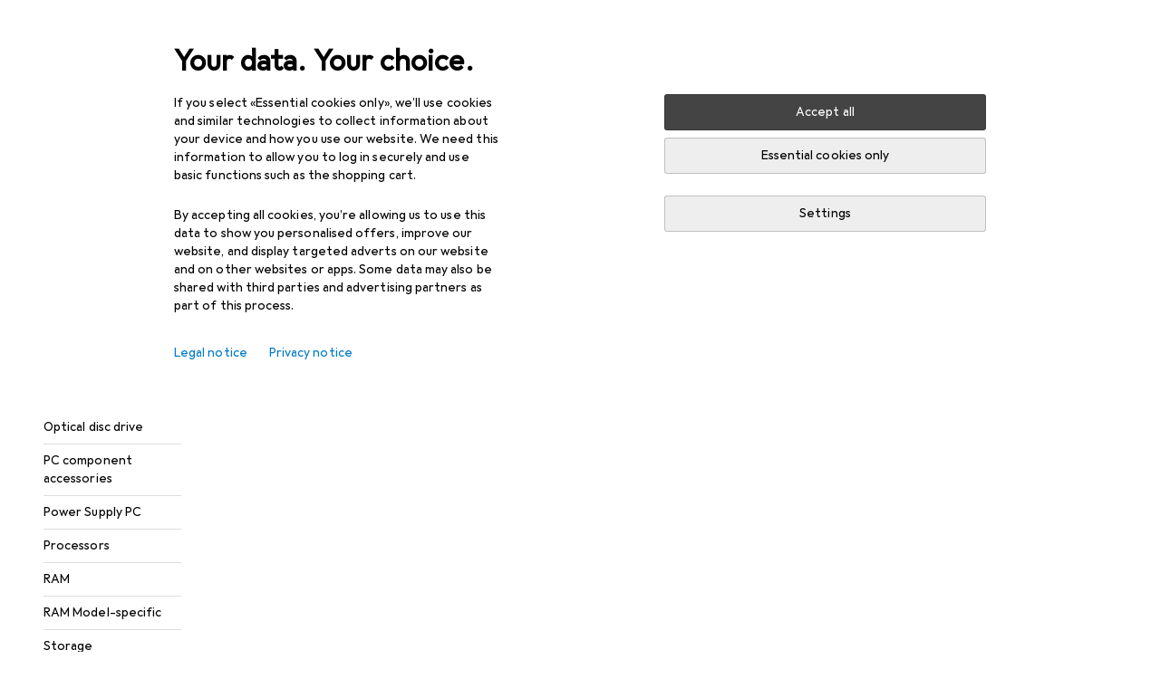

--- FILE ---
content_type: text/html; charset=utf-8
request_url: https://www.galaxus.be/en/s1/producttype/graphics-card-106
body_size: 30772
content:
<!DOCTYPE html><html class="galaxus light-mode" lang="en"><head><meta charSet="utf-8" data-next-head=""/><meta name="viewport" content="width=device-width, interactive-widget=resizes-content" data-next-head=""/><meta name="robots" content="index, follow" data-next-head=""/><link rel="alternate" href="https://www.galaxus.be/de/s1/producttype/grafikkarte-106" hrefLang="de-BE" data-next-head=""/><link rel="alternate" href="https://www.galaxus.be/en/s1/producttype/graphics-card-106" hrefLang="en-BE" data-next-head=""/><link rel="alternate" href="https://www.galaxus.be/fr/s1/producttype/carte-graphique-106" hrefLang="fr-BE" data-next-head=""/><link rel="alternate" href="https://www.galaxus.be/nl/s1/producttype/videokaart-106" hrefLang="nl-BE" data-next-head=""/><title data-next-head="">Graphics card - buy at Galaxus</title><meta content="Discover products in Graphics card - ✔ Top service and advice ✔ Fast delivery ✔ Strong community" name="description" data-next-head=""/><link href="https://www.galaxus.be/en/s1/producttype/graphics-card-106" rel="canonical" data-next-head=""/><link rel="apple-touch-icon" sizes="180x180" href="https://static03.galaxus.com/static/images/galaxus/pwa/apple-touch-icon.png"/><link rel="icon" type="image/png" href="https://static03.galaxus.com/static/images/galaxus/pwa/favicon-32x32.png" sizes="32x32"/><link rel="icon" type="image/png" href="https://static03.galaxus.com/static/images/galaxus/pwa/android-chrome-192x192.png" sizes="192x192"/><link rel="icon" type="image/png" href="https://static03.galaxus.com/static/images/galaxus/pwa/favicon-16x16.png" sizes="16x16"/><link href="/static/meta/manifest_galaxus.json" rel="manifest"/><link rel="mask-icon" href="https://static03.galaxus.com/static/images/galaxus/pwa/safari-pinned-tab.svg" color="#333333"/><link href="https://static03.galaxus.com/static/images/galaxus/favicon.ico" rel="shortcut icon" type="image/x-icon"/><meta name="msapplication-TileColor" content="#000000"/><meta name="theme-color" content="#ffffff" media="(prefers-color-scheme: light)"/><meta name="theme-color" content="#1f1f1f" media="(prefers-color-scheme: dark)"/><meta content="/static/meta/msconfig_galaxus.xml" name="msapplication-config"/><meta http-equiv="delegate-ch" content="sec-ch-ua https://ud.galaxus.be; sec-ch-ua-full-version-list https://ud.galaxus.be; sec-ch-ua-full-version https://ud.galaxus.be; sec-ch-ua-mobile https://ud.galaxus.be; sec-ch-ua-platform https://ud.galaxus.be; sec-ch-ua-platform-version https://ud.galaxus.be; sec-ch-ua-arch https://ud.galaxus.be; sec-ch-ua-bitness https://ud.galaxus.be; sec-ch-ua-model https://ud.galaxus.be; sec-ch-ua-wow64 https://ud.galaxus.be"/><meta name="mobile-web-app-capable" content="yes"/><meta name="apple-mobile-web-app-status-bar-style" content="black"/><meta name="format-detection" content="telephone=no"/><link href="/static/meta/opensearch_galaxus_be.xml" rel="search" title="DigitecGalaxus Search" type="application/opensearchdescription+xml"/><link rel="preload" href="https://static03.galaxus.com/_next/static/css/6c09f09d13ec043e.css" as="style" crossorigin="anonymous"/><link rel="preload" href="https://static03.galaxus.com/_next/static/css/59651bde18c15a1f.css" as="style" crossorigin="anonymous"/><link rel="preload" href="https://static03.galaxus.com/_next/static/css/5a4a8172d8ae32b1.css" as="style" crossorigin="anonymous"/><link rel="preload" href="https://static03.galaxus.com/_next/static/css/f5b9d05e408a1ce2.css" as="style" crossorigin="anonymous"/><link rel="preload" href="https://static03.galaxus.com/_next/static/css/56be8e0f76dd0355.css" as="style" crossorigin="anonymous"/><script type="application/ld+json" data-next-head="">{"@context":"https://schema.org","@type":"BreadcrumbList","itemListElement":[{"@type":"ListItem","position":1,"name":"IT + Multimedia","item":"https://www.galaxus.be/en/s1/sector/it-multimedia-1"},{"@type":"ListItem","position":2,"name":"PC components","item":"https://www.galaxus.be/en/s1/tag/pc-components-76"},{"@type":"ListItem","position":3,"name":"Graphics card","item":"https://www.galaxus.be/en/s1/producttype/graphics-card-106"}]}</script><script>(function(w,l){w[l] = w[l] || [];w[l].push({'gtm.start':new Date().getTime(),event:'gtm.js'});})(window,'dataLayer');</script><script>window.dataLayer=window.dataLayer||[];function gtag(){window.dataLayer.push(arguments);}gtag('consent','default',{"ad_storage":"denied","analytics_storage":"denied","ad_user_data":"denied","ad_personalization":"denied"});gtag("set", "ads_data_redaction", true);</script><script type="application/ld+json">{"@context":"https://schema.org","@type":"WebSite","name":"Galaxus","url":"https://www.galaxus.be","potentialAction":{"@type":"SearchAction","target":"https://www.galaxus.be/search?q={search_term_string}","query-input":"required name=search_term_string"}}</script><script type="application/ld+json">{"@context":"https://schema.org","@type":"Organization","name":"Galaxus","url":"https://www.galaxus.be","logo":"https://static03.galaxus.com/static/images/galaxus/logo.svg"}</script><style data-name="global">a,abbr,acronym,address,applet,article,aside,audio,b,big,blockquote,body,button,canvas,caption,center,cite,code,dd,del,details,dfn,div,dl,dt,em,embed,fieldset,figcaption,figure,footer,form,h1,h2,h3,h4,h5,h6,header,hgroup,html,i,iframe,img,ins,kbd,label,legend,li,mark,menu,nav,object,ol,output,p,pre,q,ruby,s,samp,section,small,span,strike,strong,sub,summary,sup,table,tbody,td,tfoot,th,thead,time,tr,tt,u,ul,var,video{padding:0;border:0;margin:0;font:inherit;letter-spacing:inherit;vertical-align:baseline}article,aside,details,figcaption,figure,footer,header,hgroup,menu,nav,section{display:block}ul{list-style:none}blockquote,q{quotes:none}blockquote::after,blockquote::before,q::after,q::before{content:none}table{border-collapse:collapse;border-spacing:0}html,body,input,textarea,select{font:var(--ft0);letter-spacing:var(--ls0)}html{box-sizing:border-box;-webkit-font-smoothing:antialiased;scroll-behavior:smooth}body{text-size-adjust:100%;-webkit-text-size-adjust:100%;color:var(--1k779jv);background-color:var(--mnsyke)}@media(hover:none),(pointer:coarse){body{-webkit-tap-highlight-color:transparent}}*,*::after,*::before{box-sizing:inherit;font-synthesis:none}*:focus{outline:0}a:focus-visible,button:focus-visible,[tabindex]:focus-visible{outline:var(--el8vih) solid 2px;outline-offset:4px}dialog{color:unset}hr{width:100%;height:1px;border:0;margin:0;background-color:var(--8tcvzo)}strong,b{font-weight:650}i,em{font-style:normal}small{font:var(--ftb);letter-spacing:var(--ls0)}ol{padding-left:24px}@media(min-width:992px){ol{padding-left:16px}}p{margin-bottom:24px;word-wrap:break-word}sub,sup{vertical-align:baseline;position:relative;top:-0.3em;left:2px}img{display:block;max-width:100%}noscript img{max-height:100%}.galaxus{color-scheme:light;font-feature-settings:"calt" 1}@media(prefers-color-scheme:dark){.galaxus.system-mode{color-scheme:dark}}@media screen{.galaxus.dark-mode{color-scheme:dark}}@font-face{font-family:Galactica;font-style:normal;font-display:swap;src:url("https://static03.galaxus.com/static/fonts/Galactica/galactica-2024-12-19.woff2") format("woff2-variations")}.galaxus{--f:Galactica,Arial,sans-serif;--fc:Monaco,'Lucida Console',monospace;--ls0:.01em;--ls1:0;--ls2:.005em;--ls3:0;--ls4:0;--ls5:0;--ls6:.005em;--ls7:.005em;--ls8:0;--ls9:.01em;--ls10:.01em;--ls11:.005em;--ls12:.01em;--ft0:400 16px/24px var(--f);--ft1:650 28px/36px var(--f);--ft2:400 28px/36px var(--f);--ft3:300 28px/36px var(--f);--ft4:650 24px/32px var(--f);--ft5:400 24px/32px var(--f);--ft6:300 24px/32px var(--f);--ft7:650 20px/28px var(--f);--ft8:400 20px/28px var(--f);--ft9:650 16px/24px var(--f);--fta:650 13px/20px var(--f);--ftb:400 13px/20px var(--f);--ftc:0 0/0 var(--f);--ftd:650 24px/28px var(--f);--fte:650 24px/28px var(--f);--ftf:400 24px/28px var(--f);--ftg:650 16px/20px var(--f);--fth:650 16px/20px var(--f);--fti:400 16px/20px var(--f);--ftj:650 30px/36px var(--f);--ftk:650 24px/36px var(--f);--ftl:400 24px/36px var(--f);--ftm:650 20px/32px var(--f);--ftn:650 18px/28px var(--f);--fto:400 24px/36px var(--f);--ftp:550 24px/36px var(--f);--ftq:400 14px/20px var(--f);--ftr:400 18px/28px var(--f);--fts:400 18px/28px var(--f);--ftt:400 14px/20px var(--f);--ftu:400 16px/24px var(--f);--ftv:400 14px/20px var(--fc);--ft10:400 24px/32px var(--f);--ft11:400 24px/32px var(--f);--ft12:400 20px/28px var(--f);--ft13:400 13px/20px var(--f);--ft14:400 13px/20px var(--f)}@media(min-width:992px){.galaxus{--ls0:.005em;--ls1:.005em;--ls2:0;--ft0:400 14px/20px var(--f);--ft1:650 32px/40px var(--f);--ft2:400 32px/40px var(--f);--ft3:300 32px/40px var(--f);--ft4:650 22px/32px var(--f);--ft5:400 22px/32px var(--f);--ft6:300 22px/32px var(--f);--ft7:650 18px/28px var(--f);--ft8:400 18px/28px var(--f);--ft9:650 14px/20px var(--f);--fta:650 12px/16px var(--f);--ftb:400 12px/16px var(--f);--ftc:300 18px/28px var(--f);--ftd:650 28px/32px var(--f);--fte:650 28px/32px var(--f);--ftf:400 28px/32px var(--f);--ftg:650 18px/24px var(--f);--fth:650 18px/24px var(--f);--fti:400 18px/24px var(--f);--ftj:650 36px/44px var(--f);--ftk:650 24px/32px var(--f);--ftl:400 24px/32px var(--f);--ftm:650 20px/28px var(--f);--ftn:650 18px/28px var(--f);--fto:400 24px/32px var(--f);--ftp:550 24px/32px var(--f);--ftq:400 14px/20px var(--f);--ftr:400 18px/28px var(--f);--fts:400 18px/28px var(--f);--ftt:400 14px/20px var(--f);--ftu:400 16px/24px var(--f);--ftv:400 14px/20px var(--fc);--ft10:400 32px/40px var(--f);--ft11:400 28px/36px var(--f);--ft12:400 22px/28px var(--f);--ft13:400 14px/20px var(--f);--ft14:400 14px/20px var(--f)}}</style><style data-name="color-index">@media (prefers-color-scheme: dark) {.galaxus.system-mode {--10198j9:#000;--10fdxby:#ffffff4d;--10wxayo:#ffc32d;--10zc1sx:linear-gradient(90deg, #1f1f1f00 0%, #1f1f1f 100%);--116ebtm:#565656;--11k4fu6:#ffffff4d;--11uxnuz:#ffffff4d;--11ze9gf:#565656;--12avdrq:#000000b2;--12f6pt6:#ffffff0d;--13gttpa:#bfbfbf;--13lbujv:#72c7f9;--14tq9sz:#ffffff26;--14yw65y:#af79d4;--15w8i5m:#c4a277;--16dqibr:#ffffff1a;--16etj21:#333;--178lrn9:#111;--17id2wm:#ffffff26;--1802cpk:#b384d3;--18bkghk:#bfbfbf;--18mbd5k:#ffffff26;--19bphjt:#fff;--19e0aml:#ffffff4d;--19fm2i7:#666;--19l6crt:0px 0px 2px #000000b2, 0px 4px 8px #0006;--19oac2x:transparent;--19obz6c:#fff;--19pdxr4:#444;--19q34jv:#84d160;--19ybwvn:#ffffffb2;--1b2jklt:#84d160;--1b3ysqz:linear-gradient(90deg, #1f1f1f 0%, #1f1f1f00 100%);--1bsnx6i:#1f1f1f;--1bvinsk:#f67858;--1byzemk:#0000;--1c3enij:0px 0 12px 0 #0009;--1cs21pp:#FFFFFF4D;--1dcp944:#ffc32d;--1e1nam5:#FFC32D;--1e2y184:#48aff0;--1e78k81:#2b2b2b;--1eji9xz:#ffffff1a;--1el3wc5:#bfbfbf;--1epgvlt:#e5e5e5;--1f6nfo1:#ffffff1a;--1fs683b:#ffffff1a;--1gh4fyk:#1f1f1f;--1gy5qv4:#ffffff0d;--1ilz6pk:#ffffff0d;--1iw4c67:#af79d4;--1jcyncc:#ffffff26;--1jenak1:#FFFFFF;--1jjhjrr:#e5e5e5;--1jr24av:#0000;--1k302as:#333;--1kv95zd:#0000000d;--1l0took:#ffffff1a;--1l9wjie:#0000;--1lhh4qw:#73c44d;--1lz7d1k:#ffc32d;--1m2au4v:#ffffff14;--1m7c0iq:#fff;--1mluoex:#ffffff1a;--1n754pp:#333;--1naf775:#e86646;--1nbeg1b:#0000;--1op5af4:#fff;--1p7drkc:0.7;--1pijdqe:#2A2A2A;--1pxi431:#ffffffb2;--1qckhab:#AF79D4;--1qt5jj4:#ffffff26;--1rj4qld:#666;--1rq52fl:#ffffffb2;--1sonjyf:linear-gradient(-90deg, #1f1f1f 16%, #1f1f1f80 50%, #1f1f1f00 100%);--1t3m607:#ffffff4d;--1t3rh8a:#9353b9;--1t3xp4a:#2b2b2b;--1tllhru:#444;--1tzscxq:#f2f2f2;--1v28369:#1f1f1f;--1wkxsro:#e5e5e5;--1xwle07:#e5e5e5;--1y2ihij:#ffffffb2;--1y2sw54:#ffffff1a;--2biaax:#2a2a2a;--2c9uxh:#333;--3na90j:0px 0px 2px #000000b2, 0px 2px 4px #0006;--3svjg1:#1f1f1f;--3tqlot:#bfbfbf;--4gbqr3:#2a2a2a;--5ojh3z:#9353B9;--5ok7jj:#48aff0;--5rgcsr:#ffffff1a;--5t3te7:#ffffffb2;--7477sm:#2b2b2b;--816hav:#2a2a2a;--8vgz8i:#ffffff4d;--8y34a6:#212121;--9t0wyt:linear-gradient(270deg, #1f1f1f 0%, #0000 100%);--akgbsb:0.94;--bhhn4z:linear-gradient(90deg, #1f1f1f 0%, #0000 100%);--c7eeob:#0000;--csyw65:#ffffffb2;--ct6858:#fff;--czatuv:#f67858;--d27tvg:0px 0px 2px #000000b2, 0px 8px 16px #0006;--dupgx1:#c4a277;--eebixj:#666;--frx560:#ddd;--gowxvt:#af79d4;--gsbz9m:#0000;--hzesyh:#ffffffb2;--jfvl85:#0000000d;--jg28df:#fff;--jixtcb:0px 0px 2px #000000b2, 0px 6px 12px #0006;--jm03sy:#0000000d;--kcefly:#af79d4;--kmu7ha:#565656;--kn0bua:#bfbfbf;--l8tbce:#ffffffb2;--mnsyke:#1f1f1f;--o0tuw4:#0000;--o2azza:rgba(255, 255, 255, 0.94);--q0c0r4:#ff8000;--qoiju5:#ffffff26;--s14uma:#666;--sd4rx5:#2a2a2a;--szez4g:#333;--tzsdr8:#0000;--urbep5:#ffffff4d;--uregg6:#444;--vyp9f0:#ffffff4d;--xeucnu:#666;--xy9czy:#0000000d;--yjx2he:linear-gradient(90deg, #1f1f1f 16%, #1f1f1f80 50%, #1f1f1f00 100%);--ym9vvo:#af79d4;--zet43d:#bfbfbf;--zlz686:rgb(161 161 161);}}.galaxus.dark-mode {--10198j9:#000;--10fdxby:#ffffff4d;--10wxayo:#ffc32d;--10zc1sx:linear-gradient(90deg, #1f1f1f00 0%, #1f1f1f 100%);--116ebtm:#565656;--11k4fu6:#ffffff4d;--11uxnuz:#ffffff4d;--11ze9gf:#565656;--12avdrq:#000000b2;--12f6pt6:#ffffff0d;--13gttpa:#bfbfbf;--13lbujv:#72c7f9;--14tq9sz:#ffffff26;--14yw65y:#af79d4;--15w8i5m:#c4a277;--16dqibr:#ffffff1a;--16etj21:#333;--178lrn9:#111;--17id2wm:#ffffff26;--1802cpk:#b384d3;--18bkghk:#bfbfbf;--18mbd5k:#ffffff26;--19bphjt:#fff;--19e0aml:#ffffff4d;--19fm2i7:#666;--19l6crt:0px 0px 2px #000000b2, 0px 4px 8px #0006;--19oac2x:transparent;--19obz6c:#fff;--19pdxr4:#444;--19q34jv:#84d160;--19ybwvn:#ffffffb2;--1b2jklt:#84d160;--1b3ysqz:linear-gradient(90deg, #1f1f1f 0%, #1f1f1f00 100%);--1bsnx6i:#1f1f1f;--1bvinsk:#f67858;--1byzemk:#0000;--1c3enij:0px 0 12px 0 #0009;--1cs21pp:#FFFFFF4D;--1dcp944:#ffc32d;--1e1nam5:#FFC32D;--1e2y184:#48aff0;--1e78k81:#2b2b2b;--1eji9xz:#ffffff1a;--1el3wc5:#bfbfbf;--1epgvlt:#e5e5e5;--1f6nfo1:#ffffff1a;--1fs683b:#ffffff1a;--1gh4fyk:#1f1f1f;--1gy5qv4:#ffffff0d;--1ilz6pk:#ffffff0d;--1iw4c67:#af79d4;--1jcyncc:#ffffff26;--1jenak1:#FFFFFF;--1jjhjrr:#e5e5e5;--1jr24av:#0000;--1k302as:#333;--1kv95zd:#0000000d;--1l0took:#ffffff1a;--1l9wjie:#0000;--1lhh4qw:#73c44d;--1lz7d1k:#ffc32d;--1m2au4v:#ffffff14;--1m7c0iq:#fff;--1mluoex:#ffffff1a;--1n754pp:#333;--1naf775:#e86646;--1nbeg1b:#0000;--1op5af4:#fff;--1p7drkc:0.7;--1pijdqe:#2A2A2A;--1pxi431:#ffffffb2;--1qckhab:#AF79D4;--1qt5jj4:#ffffff26;--1rj4qld:#666;--1rq52fl:#ffffffb2;--1sonjyf:linear-gradient(-90deg, #1f1f1f 16%, #1f1f1f80 50%, #1f1f1f00 100%);--1t3m607:#ffffff4d;--1t3rh8a:#9353b9;--1t3xp4a:#2b2b2b;--1tllhru:#444;--1tzscxq:#f2f2f2;--1v28369:#1f1f1f;--1wkxsro:#e5e5e5;--1xwle07:#e5e5e5;--1y2ihij:#ffffffb2;--1y2sw54:#ffffff1a;--2biaax:#2a2a2a;--2c9uxh:#333;--3na90j:0px 0px 2px #000000b2, 0px 2px 4px #0006;--3svjg1:#1f1f1f;--3tqlot:#bfbfbf;--4gbqr3:#2a2a2a;--5ojh3z:#9353B9;--5ok7jj:#48aff0;--5rgcsr:#ffffff1a;--5t3te7:#ffffffb2;--7477sm:#2b2b2b;--816hav:#2a2a2a;--8vgz8i:#ffffff4d;--8y34a6:#212121;--9t0wyt:linear-gradient(270deg, #1f1f1f 0%, #0000 100%);--akgbsb:0.94;--bhhn4z:linear-gradient(90deg, #1f1f1f 0%, #0000 100%);--c7eeob:#0000;--csyw65:#ffffffb2;--ct6858:#fff;--czatuv:#f67858;--d27tvg:0px 0px 2px #000000b2, 0px 8px 16px #0006;--dupgx1:#c4a277;--eebixj:#666;--frx560:#ddd;--gowxvt:#af79d4;--gsbz9m:#0000;--hzesyh:#ffffffb2;--jfvl85:#0000000d;--jg28df:#fff;--jixtcb:0px 0px 2px #000000b2, 0px 6px 12px #0006;--jm03sy:#0000000d;--kcefly:#af79d4;--kmu7ha:#565656;--kn0bua:#bfbfbf;--l8tbce:#ffffffb2;--mnsyke:#1f1f1f;--o0tuw4:#0000;--o2azza:rgba(255, 255, 255, 0.94);--q0c0r4:#ff8000;--qoiju5:#ffffff26;--s14uma:#666;--sd4rx5:#2a2a2a;--szez4g:#333;--tzsdr8:#0000;--urbep5:#ffffff4d;--uregg6:#444;--vyp9f0:#ffffff4d;--xeucnu:#666;--xy9czy:#0000000d;--yjx2he:linear-gradient(90deg, #1f1f1f 16%, #1f1f1f80 50%, #1f1f1f00 100%);--ym9vvo:#af79d4;--zet43d:#bfbfbf;--zlz686:rgb(161 161 161);}.galaxus {--11uswlt:#73c44d;--11xugvy:#b384d3;--125kr1u:#004478;--12illp0:#ffc32d;--136ew04:#c25700;--13igwez:#00000042;--13lrw8k:#72c7f9;--1487xqb:#48aff0;--15pku1g:#84d160;--16bnlea:#000;--18dq9hi:#b384d3;--18l264y:#c94125;--18seuq4:#000000b2;--19r5s0h:#c4a277;--1a8nx8y:#84d160;--1aptxqr:#0000;--1aqyk1g:#84d160;--1b126oq:#00000042;--1c18byc:#666;--1cn9z1m:#c94125;--1e1wfrd:#c94125;--1elv1fq:#007bc7;--1et2qvs:#000000b2;--1fschfn:#000000;--1kiwm3g:#c4a277;--1m0qens:#000;--1q6k8qi:#72c7f9;--1szzp6j:#ffffffb2;--1x3wavf:#9353b9;--1xjazq4:#ffc32d;--2bkez0:#f67858;--2ghp4c:#000000b2;--2qh9il:#ffc32d;--2tqzub:#fff;--37nihi:#f67858;--5dk0l:#b3b3b3;--6bpuh7:#b384d3;--6w2yz3:#e86646;--8wcah8:#72c7f9;--c0n4uk:#e86646;--c81mjn:#565656;--fgk6wf:#ff8000;--fhq0wf:#0000;--fx2ow1:#bfbfbf;--kxr06q:#000;--mkbsy3:#f67858;--nlm8dm:#000;--npe9u0:#73c44d;--r4ugpg:#9353b9;--s6kaa7:#0000001a;--sluo2r:#ffc32d;--ugueyt:#e86646;--v16niv:transparent;--wuc7rf:#565656;--xy1o5e:#f2d13a;--y29x19:#c4a277;--z1wdaa:#ffc32d;--z3kh0c:#EEEEEE;--z94kwh:#b384d3;--zkgeuy:#ffffff4d;--10198j9:#fff;--10fdxby:#b3b3b3;--10wxayo:#eeb524;--10zc1sx:linear-gradient(90deg, #fff0 0%, #fff 100%);--116ebtm:#eee;--11k4fu6:#ddd;--11uxnuz:#00000042;--11ze9gf:#ddd;--12avdrq:#00000080;--12f6pt6:#00000005;--13gttpa:#565656;--13lbujv:#007bc7;--14tq9sz:#ddd;--14yw65y:#565656;--15w8i5m:#8e694a;--16dqibr:#0000001a;--16etj21:#f5f5f5;--178lrn9:#333;--17id2wm:#ffffff1a;--1802cpk:#9353b9;--18bkghk:#000;--18mbd5k:#0000001a;--19bphjt:#b3b3b3;--19e0aml:#0003;--19fm2i7:#b3b3b3;--19l6crt:0px 0px 2px #00000029, 0px 4px 8px #00000014;--19oac2x:#00000008;--19obz6c:#000;--19pdxr4:#eee;--19q34jv:#2b8800;--19ybwvn:#0009;--1b2jklt:#73c44d;--1b3ysqz:linear-gradient(90deg, #fff 0%, #fff0 100%);--1bsnx6i:#F7F7F7;--1bvinsk:#c94125;--1byzemk:#c94125;--1c3enij:0px 0 8px 0 #0003;--1cs21pp:#00000060;--1dcp944:#565656;--1e1nam5:#444;--1e2y184:#004478;--1e78k81:#ddd;--1eji9xz:#0003;--1el3wc5:#666;--1epgvlt:#565656;--1f6nfo1:#eee;--1fs683b:#f5f5f5;--1gh4fyk:#ddd;--1gy5qv4:#f5f5f5;--1ilz6pk:#0000000d;--1iw4c67:#000;--1jcyncc:#0003;--1jenak1:transparent;--1jjhjrr:#ddd;--1jr24av:#48aff0;--1k302as:#eee;--1kv95zd:#0003;--1l0took:#56565657;--1l9wjie:#e86646;--1lhh4qw:#2b8800;--1lz7d1k:#a36b13;--1m2au4v:#00000005;--1m7c0iq:#333;--1mluoex:#00000008;--1n754pp:#ddd;--1naf775:#c94125;--1nbeg1b:#00000008;--1op5af4:#565656;--1p7drkc:0.6;--1pijdqe:#f5f5f5;--1pxi431:#000;--1qckhab:#444444;--1qt5jj4:#f5f5f5;--1rj4qld:#ddd;--1rq52fl:#00000080;--1sonjyf:linear-gradient(-90deg, #fff 16%, #ffffff80 50%, #fff0 100%);--1t3m607:#ffc32d;--1t3rh8a:#000;--1t3xp4a:#fbfbfb;--1tllhru:#ddd;--1tzscxq:#fafafa;--1v28369:#f5f5f5;--1wkxsro:#444;--1xwle07:#000;--1y2ihij:#000000b2;--1y2sw54:#0000000d;--2biaax:#f5f5f5;--2c9uxh:#fbfbfb;--3na90j:0px 0px 2px #00000029, 0px 2px 4px #00000014;--3svjg1:#0000;--3tqlot:#b3b3b3;--4gbqr3:#eee;--5ojh3z:#000000;--5ok7jj:#72c7f9;--5rgcsr:#b3b3b3;--5t3te7:#565656;--7477sm:#eee;--816hav:#fff;--8vgz8i:#0000004d;--8y34a6:#444;--9t0wyt:linear-gradient(270deg, #fff 0%, #0000 100%);--akgbsb:1;--bhhn4z:linear-gradient(90deg, #fff 0%, #0000 100%);--c7eeob:#2b8800;--csyw65:#000000de;--ct6858:#F7F7F7;--czatuv:#e86646;--d27tvg:0px 0px 2px #00000029, 0px 8px 16px #00000014;--dupgx1:#b89363;--eebixj:#565656;--frx560:#b3b3b3;--gowxvt:#444;--gsbz9m:#ddd;--hzesyh:#b3b3b3;--jfvl85:#0000;--jg28df:#444;--jixtcb:0px 0px 2px #00000029, 0px 6px 12px #00000014;--jm03sy:#00000008;--kcefly:#ffc32d;--kmu7ha:#b3b3b3;--kn0bua:#444;--l8tbce:#666;--mnsyke:#fff;--o0tuw4:#d9d9d9;--o2azza:rgba(255, 255, 255, 1);--q0c0r4:#c25700;--qoiju5:#eee;--s14uma:#eee;--sd4rx5:#fbfbfb;--szez4g:#fff;--tzsdr8:#007bc7;--urbep5:#0000001a;--uregg6:#fff;--vyp9f0:#0006;--xeucnu:#444;--xy9czy:#00000005;--yjx2he:linear-gradient(90deg, #fff 16%, #ffffff80 50%, #fff0 100%);--ym9vvo:#9353b9;--zet43d:#999;--zlz686:rgb(234 234 234);--11w6zve:var(--10wxayo);--1an6v4v:var(--10198j9);--1ddv6cn:var(--19obz6c);--1e2lz3i:var(--1bvinsk);--1emv98y:var(--1b2jklt);--1hmhgt1:var(--19ybwvn);--1i1y7oh:var(--1e78k81);--1i4jrop:var(--10fdxby);--1i7vhkq:var(--1b2jklt);--1jgx79d:var(--16etj21);--1k779jv:var(--19obz6c);--1kjaa1g:var(--10wxayo);--1lpsrp6:var(--1e78k81);--1mds2u2:var(--19ybwvn);--1me06pr:var(--19pdxr4);--1mydrm8:var(--19fm2i7);--1nouu4:var(--1eji9xz);--1oivmeg:var(--1epgvlt);--1ourvk:var(--19q34jv);--1p6kokw:var(--11k4fu6);--1pcc0qy:var(--1epgvlt);--1pcu1xm:var(--13gttpa);--1pkp66m:var(--16dqibr);--1q3kdbu:var(--19pdxr4);--1r9ee73:var(--19fm2i7);--1rgmdi2:var(--13lbujv);--1rwo1a7:var(--1epgvlt);--1soxc7:var(--18mbd5k);--1t7vhzs:var(--12f6pt6);--1u9ygda:var(--1el3wc5);--1vd89ah:var(--19obz6c);--1xi8fgy:var(--16dqibr);--36dmas:var(--1kv95zd);--411cc2:var(--1k302as);--4hqdzv:var(--19obz6c);--7pw0f9:var(--1y2sw54);--7s8lb5:var(--10fdxby);--8tcvzo:var(--1tllhru);--9tzhrd:var(--1bvinsk);--a3wez2:var(--19obz6c);--bcrr7q:var(--1tllhru);--cp4reo:var(--19ybwvn);--cpxbrn:var(--1k302as);--crif7f:var(--12f6pt6);--dd9sra:var(--19ybwvn);--el8vih:var(--13lbujv);--ezs0k9:var(--16dqibr);--feqtyv:var(--15w8i5m);--fwcwr2:var(--1rj4qld);--gibher:var(--11k4fu6);--go7ibp:var(--1jcyncc);--gp2onh:var(--19ybwvn);--gtrwf6:var(--2biaax);--h725xa:var(--3tqlot);--hb9cw6:var(--eebixj);--hplxs6:var(--5rgcsr);--idx9s6:var(--czatuv);--ig2z62:var(--19fm2i7);--j7a0i8:var(--1fs683b);--jbj478:var(--1epgvlt);--jfj8r7:var(--1t3rh8a);--ju5yqa:var(--19obz6c);--k9sr1x:var(--1epgvlt);--kauol6:var(--13gttpa);--krrwn4:var(--1gy5qv4);--l312ps:var(--1bvinsk);--l3p4nm:var(--13gttpa);--lqnzoy:var(--19q34jv);--n58p75:var(--1tllhru);--orpcq:var(--19q34jv);--owtcz:var(--gowxvt);--q6oupi:var(--14yw65y);--qjzfbd:var(--1f6nfo1);--r60rxs:var(--16dqibr);--t93p7n:var(--19obz6c);--tjy90m:var(--1iw4c67);--uiomd2:var(--19pdxr4);--v8dujx:var(--1bvinsk);--vek2ri:var(--1b2jklt);--wdchxm:var(--1wkxsro);--wi90k:var(--14tq9sz);--ww50yn:var(--19obz6c);--x1pr6s:var(--19q34jv);--x8g5j4:var(--1802cpk);--y3r8ek:var(--19pdxr4);--zel1lv:var(--16etj21);--zgi6zl:var(--11uxnuz);}</style><link rel="stylesheet" href="https://static03.galaxus.com/_next/static/css/6c09f09d13ec043e.css" crossorigin="anonymous" data-n-g=""/><link rel="stylesheet" href="https://static03.galaxus.com/_next/static/css/59651bde18c15a1f.css" crossorigin="anonymous" data-n-p=""/><link rel="stylesheet" href="https://static03.galaxus.com/_next/static/css/5a4a8172d8ae32b1.css" crossorigin="anonymous" data-n-p=""/><link rel="stylesheet" href="https://static03.galaxus.com/_next/static/css/f5b9d05e408a1ce2.css" crossorigin="anonymous" data-n-p=""/><link rel="stylesheet" href="https://static03.galaxus.com/_next/static/css/56be8e0f76dd0355.css" crossorigin="anonymous" data-n-p=""/><noscript data-n-css=""></noscript><script defer="" crossorigin="anonymous" noModule="" src="https://static03.galaxus.com/_next/static/chunks/polyfills-42372ed130431b0a.js"></script><script src="https://static03.galaxus.com/_next/static/chunks/webpack-c40bf8a0f7bb4d94.js" defer="" crossorigin="anonymous"></script><script src="https://static03.galaxus.com/_next/static/chunks/framework-a8814775d4bfb169.js" defer="" crossorigin="anonymous"></script><script src="https://static03.galaxus.com/_next/static/chunks/main-8275681e1329ae49.js" defer="" crossorigin="anonymous"></script><script src="https://static03.galaxus.com/_next/static/chunks/pages/_app-8e12662bc377b005.js" defer="" crossorigin="anonymous"></script><script src="https://static03.galaxus.com/_next/static/chunks/20148-43c1c2313605f15a.js" defer="" crossorigin="anonymous"></script><script src="https://static03.galaxus.com/_next/static/chunks/1909-1888982ba8451778.js" defer="" crossorigin="anonymous"></script><script src="https://static03.galaxus.com/_next/static/chunks/21358-30b5ba8a760a7e90.js" defer="" crossorigin="anonymous"></script><script src="https://static03.galaxus.com/_next/static/chunks/49465-7a97d15b6fec0577.js" defer="" crossorigin="anonymous"></script><script src="https://static03.galaxus.com/_next/static/chunks/27865-ab96d096a113802c.js" defer="" crossorigin="anonymous"></script><script src="https://static03.galaxus.com/_next/static/chunks/60050-dcd9a664e660c75e.js" defer="" crossorigin="anonymous"></script><script src="https://static03.galaxus.com/_next/static/chunks/76357-d43718db0bc3b231.js" defer="" crossorigin="anonymous"></script><script src="https://static03.galaxus.com/_next/static/chunks/63614-47bc3a8349ac5b37.js" defer="" crossorigin="anonymous"></script><script src="https://static03.galaxus.com/_next/static/chunks/40646-66ab7240cbae4a73.js" defer="" crossorigin="anonymous"></script><script src="https://static03.galaxus.com/_next/static/chunks/99487-3ba8ce4321ca6a92.js" defer="" crossorigin="anonymous"></script><script src="https://static03.galaxus.com/_next/static/chunks/55354-089834343ca2a7ec.js" defer="" crossorigin="anonymous"></script><script src="https://static03.galaxus.com/_next/static/chunks/31406-58144899c0992bba.js" defer="" crossorigin="anonymous"></script><script src="https://static03.galaxus.com/_next/static/chunks/10812-8dd32ab9d2e45250.js" defer="" crossorigin="anonymous"></script><script src="https://static03.galaxus.com/_next/static/chunks/58717-d879f3608ca3c7e6.js" defer="" crossorigin="anonymous"></script><script src="https://static03.galaxus.com/_next/static/chunks/99116-3619b20bc0b80585.js" defer="" crossorigin="anonymous"></script><script src="https://static03.galaxus.com/_next/static/chunks/97760-79eda081894d96b9.js" defer="" crossorigin="anonymous"></script><script src="https://static03.galaxus.com/_next/static/chunks/11065-9fbed8b562302aed.js" defer="" crossorigin="anonymous"></script><script src="https://static03.galaxus.com/_next/static/chunks/95318-d77bf54d5fb5c880.js" defer="" crossorigin="anonymous"></script><script src="https://static03.galaxus.com/_next/static/chunks/52721-19ea0ae4c0a7b5a7.js" defer="" crossorigin="anonymous"></script><script src="https://static03.galaxus.com/_next/static/chunks/87456-ba81076dad769746.js" defer="" crossorigin="anonymous"></script><script src="https://static03.galaxus.com/_next/static/chunks/13532-5cf47625c008605a.js" defer="" crossorigin="anonymous"></script><script src="https://static03.galaxus.com/_next/static/chunks/16678-b65292616cf81e0a.js" defer="" crossorigin="anonymous"></script><script src="https://static03.galaxus.com/_next/static/chunks/77794-f352d1235b62684c.js" defer="" crossorigin="anonymous"></script><script src="https://static03.galaxus.com/_next/static/chunks/4091-38c5c0e2bc6a8b21.js" defer="" crossorigin="anonymous"></script><script src="https://static03.galaxus.com/_next/static/chunks/39668-0c47868a956fd773.js" defer="" crossorigin="anonymous"></script><script src="https://static03.galaxus.com/_next/static/chunks/26302-7926dae313597312.js" defer="" crossorigin="anonymous"></script><script src="https://static03.galaxus.com/_next/static/chunks/86690-fc6128c934fc02fe.js" defer="" crossorigin="anonymous"></script><script src="https://static03.galaxus.com/_next/static/chunks/78253-e910019acfbc8e77.js" defer="" crossorigin="anonymous"></script><script src="https://static03.galaxus.com/_next/static/chunks/77681-2c84df5b317a5dc2.js" defer="" crossorigin="anonymous"></script><script src="https://static03.galaxus.com/_next/static/chunks/71426-ed935b101dd54563.js" defer="" crossorigin="anonymous"></script><script src="https://static03.galaxus.com/_next/static/chunks/63861-acf7b74580cabaae.js" defer="" crossorigin="anonymous"></script><script src="https://static03.galaxus.com/_next/static/chunks/64692-69cbd755719aab91.js" defer="" crossorigin="anonymous"></script><script src="https://static03.galaxus.com/_next/static/chunks/78796-1615dff4ac825a8f.js" defer="" crossorigin="anonymous"></script><script src="https://static03.galaxus.com/_next/static/chunks/15452-fe405d22ed695d25.js" defer="" crossorigin="anonymous"></script><script src="https://static03.galaxus.com/_next/static/chunks/pages/producttype/%5BtitleAndProductTypeId%5D-3b0ea2186853dc51.js" defer="" crossorigin="anonymous"></script><script src="https://static03.galaxus.com/_next/static/JSWJIZ2qHY56qkhTX1tfQ/_buildManifest.js" defer="" crossorigin="anonymous"></script><script src="https://static03.galaxus.com/_next/static/JSWJIZ2qHY56qkhTX1tfQ/_ssgManifest.js" defer="" crossorigin="anonymous"></script></head><body><svg id="svgDefinitionsSSR" style="position:absolute;height:0"><clipPath id="stars" width="68" height="12"><path d="M8.65,7.14,12,4.35,8,4.06a.24.24,0,0,1-.2-.14L6,0,4.18,3.92a.24.24,0,0,1-.2.14L0,4.35,3.35,7.14a.22.22,0,0,1,.08.25L2.31,11.25,5.87,9a.24.24,0,0,1,.26,0l3.56,2.26L8.57,7.39A.26.26,0,0,1,8.65,7.14Zm14,0L26,4.35l-4-.29a.24.24,0,0,1-.2-.14L20,0,18.18,3.92a.24.24,0,0,1-.2.14l-4,.29,3.35,2.79a.22.22,0,0,1,.08.25l-1.12,3.86L19.87,9a.24.24,0,0,1,.26,0l3.56,2.26L22.57,7.39A.26.26,0,0,1,22.65,7.14Zm14,0L40,4.35l-4-.29a.24.24,0,0,1-.2-.14L34,0,32.18,3.92a.24.24,0,0,1-.2.14l-4,.29,3.35,2.79a.22.22,0,0,1,.08.25l-1.12,3.86L33.87,9a.24.24,0,0,1,.26,0l3.56,2.26L36.57,7.39A.26.26,0,0,1,36.65,7.14Zm14,0L54,4.35l-4-.29a.24.24,0,0,1-.2-.14L48,0,46.18,3.92a.24.24,0,0,1-.2.14l-4,.29,3.35,2.79a.22.22,0,0,1,.08.25l-1.12,3.86L47.87,9a.24.24,0,0,1,.26,0l3.56,2.26L50.57,7.39A.26.26,0,0,1,50.65,7.14Zm14,0L68,4.35l-4-.29a.24.24,0,0,1-.2-.14L62,0,60.18,3.92a.24.24,0,0,1-.2.14l-4,.29,3.35,2.79a.22.22,0,0,1,.08.25l-1.12,3.86L61.87,9a.24.24,0,0,1,.26,0l3.56,2.26L64.57,7.39A.26.26,0,0,1,64.65,7.14Z"></path></clipPath></svg><div id="__next"><div class="yPA3Cr9"><div class="yPA3Cr91"></div></div><div role="presentation" id="scrollbar-measure" class="yx2bhsj"><div class="yx2bhsj1"></div></div><div><div aria-hidden="true" class="yo7XDsR1"></div><dialog aria-labelledby="cookieBannerTitle" aria-describedby="cookieBannerDescription" class="yo7XDsR"><div class="yZgkcoU"><h1 id="cookieBannerTitle" class="yqD32XT1 yZgkcoU1">Your data. Your choice.</h1><div class="yo7XDsR2"><div class="yo7XDsR3"><p id="cookieBannerDescription">If you select «Essential cookies only», we’ll use cookies and similar technologies to collect information about your device and how you use our website. We need this information to allow you to log in securely and use basic functions such as the shopping cart.</p><p>By accepting all cookies, you’re allowing us to use this data to show you personalised offers, improve our website, and display targeted adverts on our website and on other websites or apps. Some data may also be shared with third parties and advertising partners as part of this process.</p></div><div class="yo7XDsR4"><button class="yWyv3PO5 yWyv3PO2 yWyv3PO3" type="button">Accept all</button><button class="yo7XDsR7 yWyv3PO5 yWyv3PO2 yWyv3PO4" type="button">Essential cookies only</button><button class="yWyv3PO5 yo7XDsR8 yWyv3PO2 yWyv3PO4" type="button">Settings</button></div><div class="yo7XDsR5"><a class="yo7XDsR6 yRfMIL6 yRfMIL66" href="/en/guide/47">Legal notice</a><a class="yo7XDsR6 yRfMIL6 yRfMIL66" href="/en/guide/39">Privacy notice</a></div></div></div></dialog></div><!--$--><!--$--><!--/$--><!--/$--><div class="yn9Sjfb1"><nav aria-label="Skip links" class="yA1ZGvP" id="skipNavigation"><h2 class="yAa8UXh">Skip Navigation</h2><a tabindex="0" class="yA1ZGvP1 yRfMIL6 yRfMIL66" href="#pageContent">Skip to main content</a><a class="yA1ZGvP1 ygfraCR4 yRfMIL6 yRfMIL66" href="#mainNavigation">Skip to navigation</a><a class="yA1ZGvP1 yRfMIL6 yRfMIL66" href="#pageFooter">Skip to footer</a></nav><div id="pageHead" class="yyzDK7O"><header class="yyzDK7O3"><div class="yyzDK7O8"><div class="yyzDK7O7 yUjw3sV"><div class="yUjw3sV1 yUjw3sV2"></div></div></div><div id="logo" class="yyzDK7OB yyzDK7OC"><a aria-label="Go to homepage" class="yL6QRMe" href="/en"><svg fill="none" viewBox="0 0 65 80" width="65" height="65" class="yIUM0yP1 yELSOsz"><title>Galaxus</title><path fill="#000" fill-rule="evenodd" d="M23.889 16.319c-.142.425-.029.596.187.92.144.215.333.499.522.972h.237c2.365-.71 4.73-1.183 7.331-1.183s4.967.473 7.332 1.183h.237c.186-.467.373-.787.516-1.031.22-.375.336-.575.193-.861-.095-.473-.265-.946-.435-1.42-.255-.709-.51-1.418-.51-2.128 0-.591.295-1.419.59-2.247.296-.827.592-1.655.592-2.246 0-.586-1.269-1.534-2.572-2.508-.802-.6-1.618-1.209-2.158-1.75-.53-.53-1.061-1.225-1.567-1.889C33.537 1.021 32.76 0 32.166 0h-.236c-.7 0-1.399.91-2.196 1.947-.55.716-1.148 1.494-1.825 2.074-.54.54-1.356 1.15-2.158 1.75-1.303.973-2.572 1.921-2.572 2.507 0 .425.24 1.089.502 1.82.322.896.68 1.892.68 2.673.339.845.073 1.69-.192 2.534-.106.338-.213.676-.28 1.014M4.969 31.455c1.892 0 3.547.237 4.73.946 1.419-3.311 3.31-6.149 5.912-8.514C10.408 19.393 1.421 18.92.475 19.63s-.946 11.825 4.493 11.825m49.902.946c-1.42-3.311-3.548-6.149-5.913-8.514 5.203-4.494 14.19-4.967 15.137-4.257.946.71.946 12.062-4.494 11.825-1.892 0-3.311.237-4.73.946m-.946 11.589c0-3.548-.71-6.859-1.892-9.933-1.183-2.838-3.075-5.44-5.203-7.569-3.548-3.547-8.041-5.44-12.771-5.912h-3.311c-4.73.473-9.224 2.365-12.772 5.912-2.128 2.129-4.02 4.73-5.203 7.569-1.419 3.074-1.892 6.385-1.892 9.933 0 3.31.71 6.385 1.892 9.46 1.183 2.601 2.602 4.967 4.494 7.095 3.074 3.311 7.095 5.676 11.352 6.622 1.182.237 2.602.473 3.784.473h1.656c5.203-.473 10.17-2.838 13.717-6.858 1.892-2.129 3.31-4.494 4.493-7.095.946-3.312 1.656-6.623 1.656-9.697m1.182 10.879c-1.182 3.075-3.074 5.913-5.44 8.278.237.71.474 1.892.71 3.074.473 5.203 11.825 4.494 12.298 3.548.71-.946-.709-11.352-7.568-14.9M32.403 70.715c1.183 0 2.365 0 3.547-.237-.236 4.257.947 8.041 5.204 8.515h.473c-1.892.709-3.784 1.182-5.677.946-4.493-.71-7.804-4.967-7.804-9.697 1.419.236 2.838.473 4.257.473M13.956 66.22c-.473 5.44-11.59 4.494-12.062 3.311-.473-.946.71-11.115 7.332-14.663 1.419 3.075 3.074 5.913 5.44 8.278-.237.71-.474 1.655-.71 3.074" clip-rule="evenodd"></path></svg><svg fill="none" viewBox="0 0 65 80" width="65" height="65" class="yIUM0yP2 yELSOsz"><title>Galaxus</title><path fill="#fff" fill-rule="evenodd" d="M23.889 16.319c-.142.425-.029.596.187.92.144.215.333.499.522.972h.237c2.365-.71 4.73-1.183 7.331-1.183s4.967.473 7.332 1.183h.237c.186-.467.373-.787.516-1.031.22-.375.336-.575.193-.861-.095-.473-.265-.946-.435-1.42-.255-.709-.51-1.418-.51-2.128 0-.591.295-1.419.59-2.247.296-.827.592-1.655.592-2.246 0-.586-1.269-1.534-2.572-2.508-.802-.6-1.618-1.209-2.158-1.75-.53-.53-1.061-1.225-1.567-1.889C33.537 1.021 32.76 0 32.166 0h-.236c-.7 0-1.399.91-2.196 1.947-.55.716-1.148 1.494-1.825 2.074-.54.54-1.356 1.15-2.158 1.75-1.303.973-2.572 1.921-2.572 2.507 0 .425.24 1.089.502 1.82.322.896.68 1.892.68 2.673.339.845.073 1.69-.192 2.534-.106.338-.213.676-.28 1.014M4.969 31.455c1.892 0 3.547.237 4.73.946 1.419-3.311 3.31-6.149 5.912-8.514C10.408 19.393 1.421 18.92.475 19.63s-.946 11.825 4.493 11.825m49.902.946c-1.42-3.311-3.548-6.149-5.913-8.514 5.203-4.494 14.19-4.967 15.137-4.257.946.71.946 12.062-4.494 11.825-1.892 0-3.311.237-4.73.946m-.946 11.589c0-3.548-.71-6.859-1.892-9.933-1.183-2.838-3.075-5.44-5.203-7.569-3.548-3.547-8.041-5.44-12.771-5.912h-3.311c-4.73.473-9.224 2.365-12.772 5.912-2.128 2.129-4.02 4.73-5.203 7.569-1.419 3.074-1.892 6.385-1.892 9.933 0 3.31.71 6.385 1.892 9.46 1.183 2.601 2.602 4.967 4.494 7.095 3.074 3.311 7.095 5.676 11.352 6.622 1.182.237 2.602.473 3.784.473h1.656c5.203-.473 10.17-2.838 13.717-6.858 1.892-2.129 3.31-4.494 4.493-7.095.946-3.312 1.656-6.623 1.656-9.697m1.182 10.879c-1.182 3.075-3.074 5.913-5.44 8.278.237.71.474 1.892.71 3.074.473 5.203 11.825 4.494 12.298 3.548.71-.946-.709-11.352-7.568-14.9M32.403 70.715c1.183 0 2.365 0 3.547-.237-.236 4.257.947 8.041 5.204 8.515h.473c-1.892.709-3.784 1.182-5.677.946-4.493-.71-7.804-4.967-7.804-9.697 1.419.236 2.838.473 4.257.473M13.956 66.22c-.473 5.44-11.59 4.494-12.062 3.311-.473-.946.71-11.115 7.332-14.663 1.419 3.075 3.074 5.913 5.44 8.278-.237.71-.474 1.655-.71 3.074" clip-rule="evenodd"></path></svg><svg fill="none" viewBox="0 0 597 100" width="597" height="597" class="yIUM0yP4 yELSOsz"><title>Galaxus</title><path fill="#000" fill-rule="evenodd" d="M160.406 76.16c-12.544 0-21.842-9.91-21.842-21.753s9.298-21.756 21.669-21.756c10.436 0 16.228 6.844 16.228 6.844l6.928-7.544s-7.456-9.3-23.156-9.3c-17.983 0-32.371 13.596-32.371 31.756 0 18.156 14.388 31.753 32.544 31.753 14.913 0 23.597-6.58 23.597-6.58V50.547h-24.562v9.824h14.213v13.07s-4.476 2.72-13.248 2.72m40.965 8.949h11.228l5.176-14.123h25.791l5.174 14.123h11.403l-23.421-61.404h-11.93zm29.3-49.21 9.211 25.348h-18.421zm49.286 49.21h36.842V75.107h-26.316V23.705h-10.526zm51.73 0h11.226l5.176-14.123h25.789l5.177 14.123h11.404l-23.423-61.404h-11.93zm29.298-49.21 9.211 25.348h-18.421zm84.69 49.21h12.456l-19.912-31.667 18.949-29.737h-12.02L431.99 45.37l-13.157-21.665h-12.457l18.95 29.56-19.913 31.844h12.018l14.121-23.423zm72.403-23.597c0 8.77-4.472 14.648-13.158 14.648-8.772 0-13.158-5.877-13.158-14.648V23.705h-10.526v39.123c0 13.509 8.686 23.332 23.684 23.332 15.002 0 23.686-9.823 23.686-23.332V23.705h-10.528zm66.176 7.281c0 4.735-4.913 7.367-10.353 7.367-9.033 0-11.577-9.034-11.577-9.034l-9.388 4.21s3.07 14.824 20.965 14.824c13.07 0 21.053-7.369 21.053-17.367 0-11.404-8.157-15.263-17.544-18.95-8.421-3.33-12.542-5.173-12.542-10.087 0-3.858 3.596-7.105 9.559-7.105 8.334 0 11.142 8.246 11.142 8.246l9.297-4.211s-3.683-14.035-20.439-14.035c-13.068 0-20.263 8.072-20.263 17.105 0 10.877 9.211 15.88 18.421 19.21 7.283 2.632 11.669 4.825 11.669 9.827M51.612 12.817c-.42 1.07-.865 2.2-.865 3.04 0 1.012.297 1.896.596 2.787.177.527.354 1.055.472 1.614.099.454-.057.719-.322 1.17-.169.289-.383.654-.604 1.193a4 4 0 0 0-.32-.077 30.52 30.52 0 0 0-18.712.007l-.095.022a3 3 0 0 0-.208.053 8.5 8.5 0 0 0-.603-1.197c-.258-.441-.41-.7-.315-1.148.118-.55.294-1.072.469-1.592.302-.896.601-1.787.601-2.801 0-.847-.446-1.98-.869-3.05-.378-.96-.738-1.87-.738-2.482 0-.794 1.592-1.916 3.246-3.083 1.05-.74 2.126-1.499 2.837-2.203.658-.647 1.306-1.48 1.93-2.283C39.235 1.345 40.282 0 41.173 0h.162c.884.05 1.917 1.371 3.022 2.786.62.792 1.262 1.614 1.913 2.258.71.7 1.781 1.456 2.827 2.194 1.658 1.17 3.254 2.296 3.254 3.09 0 .612-.36 1.526-.738 2.489m-39.169 27.34c1.816-4 4.37-7.566 7.477-10.496C13.19 24.05 1.69 23.6.627 24.303c-1.284.848-1.138 14.872 5.735 14.722 2.327-.055 4.41.392 6.081 1.131m5.639 42.011c-.674 6.544-14.828 5.344-15.534 4.021-.661-1.243.762-13.908 9.578-18.303a33.6 33.6 0 0 0 6.884 10.335c-.442 1.018-.758 2.31-.928 3.947M70.327 67.89a33.6 33.6 0 0 1-6.886 10.334c.442 1.017.76 2.309.927 3.947.673 6.54 15.124 5.628 15.83 4.309.664-1.247-1.025-14.165-9.87-18.59M41.484 87.697c-1.87 0-3.706-.178-5.485-.504-.016 5.925 4.11 11.118 10.035 12.125 2.551.433 4.964-.172 7.163-1.213a1.4 1.4 0 0 0-.341.016c-.126.017-.251.033-.378.01-5.182-.882-6.958-5.438-6.472-10.771-1.48.219-2.987.337-4.523.337m24.284-45.408c-1.556-3.566-3.748-6.706-6.518-9.336-4.461-4.25-9.972-6.753-15.931-7.24a25 25 0 0 0-2.092-.097c-.635 0-1.317.031-2.093.096-5.956.488-11.466 2.991-15.931 7.24-2.763 2.627-4.958 5.767-6.523 9.337a30 30 0 0 0-2.516 12.1c0 4.04.78 7.953 2.318 11.637a29 29 0 0 0 5.568 8.646c3.928 4.195 8.888 6.97 14.346 8.021 1.628.307 3.256.465 4.831.465.565 0 1.181-.023 1.94-.08 6.5-.494 12.618-3.478 17.234-8.406a28.9 28.9 0 0 0 5.57-8.646A30.1 30.1 0 0 0 68.29 54.39c0-4.218-.844-8.288-2.521-12.1m-3.234-12.633c6.728-5.607 18.227-6.054 19.29-5.354 1.288.849 1.142 14.875-5.733 14.724-2.325-.056-4.406.391-6.085 1.13a33.45 33.45 0 0 0-7.472-10.5" clip-rule="evenodd"></path></svg><svg fill="none" viewBox="0 0 597 100" width="597" height="597" class="yIUM0yP5 yELSOsz"><title>Galaxus</title><path fill="#fff" fill-rule="evenodd" d="M160.406 76.16c-12.544 0-21.842-9.91-21.842-21.753s9.298-21.756 21.669-21.756c10.436 0 16.228 6.844 16.228 6.844l6.928-7.544s-7.456-9.3-23.156-9.3c-17.983 0-32.371 13.596-32.371 31.756 0 18.156 14.388 31.753 32.544 31.753 14.913 0 23.597-6.58 23.597-6.58V50.547h-24.562v9.824h14.213v13.07s-4.476 2.72-13.248 2.72m40.965 8.949h11.228l5.176-14.123h25.791l5.174 14.123h11.403l-23.421-61.404h-11.93zm29.3-49.21 9.211 25.348h-18.421zm49.286 49.21h36.842V75.107h-26.316V23.705h-10.526zm51.73 0h11.226l5.176-14.123h25.789l5.177 14.123h11.404l-23.423-61.404h-11.93zm29.298-49.21 9.211 25.348h-18.421zm84.69 49.21h12.456l-19.912-31.667 18.949-29.737h-12.02L431.99 45.37l-13.157-21.665h-12.457l18.95 29.56-19.913 31.844h12.018l14.121-23.423zm72.403-23.597c0 8.77-4.472 14.648-13.158 14.648-8.772 0-13.158-5.877-13.158-14.648V23.705h-10.526v39.123c0 13.509 8.686 23.332 23.684 23.332 15.002 0 23.686-9.823 23.686-23.332V23.705h-10.528zm66.176 7.281c0 4.735-4.913 7.367-10.353 7.367-9.033 0-11.577-9.034-11.577-9.034l-9.388 4.21s3.07 14.824 20.965 14.824c13.07 0 21.053-7.369 21.053-17.367 0-11.404-8.157-15.263-17.544-18.95-8.421-3.33-12.542-5.173-12.542-10.087 0-3.858 3.596-7.105 9.559-7.105 8.334 0 11.142 8.246 11.142 8.246l9.297-4.211s-3.683-14.035-20.439-14.035c-13.068 0-20.263 8.072-20.263 17.105 0 10.877 9.211 15.88 18.421 19.21 7.283 2.632 11.669 4.825 11.669 9.827M51.612 12.817c-.42 1.07-.865 2.2-.865 3.04 0 1.012.297 1.896.596 2.787.177.527.354 1.055.472 1.614.099.454-.057.719-.322 1.17-.169.289-.383.654-.604 1.193a4 4 0 0 0-.32-.077 30.52 30.52 0 0 0-18.712.007l-.095.022a3 3 0 0 0-.208.053 8.5 8.5 0 0 0-.603-1.197c-.258-.441-.41-.7-.315-1.148.118-.55.294-1.072.469-1.592.302-.896.601-1.787.601-2.801 0-.847-.446-1.98-.869-3.05-.378-.96-.738-1.87-.738-2.482 0-.794 1.592-1.916 3.246-3.083 1.05-.74 2.126-1.499 2.837-2.203.658-.647 1.306-1.48 1.93-2.283C39.235 1.345 40.282 0 41.173 0h.162c.884.05 1.917 1.371 3.022 2.786.62.792 1.262 1.614 1.913 2.258.71.7 1.781 1.456 2.827 2.194 1.658 1.17 3.254 2.296 3.254 3.09 0 .612-.36 1.526-.738 2.489m-39.169 27.34c1.816-4 4.37-7.566 7.477-10.496C13.19 24.05 1.69 23.6.627 24.303c-1.284.848-1.138 14.872 5.735 14.722 2.327-.055 4.41.392 6.081 1.131m5.639 42.011c-.674 6.544-14.828 5.344-15.534 4.021-.661-1.243.762-13.908 9.578-18.303a33.6 33.6 0 0 0 6.884 10.335c-.442 1.018-.758 2.31-.928 3.947M70.327 67.89a33.6 33.6 0 0 1-6.886 10.334c.442 1.017.76 2.309.927 3.947.673 6.54 15.124 5.628 15.83 4.309.664-1.247-1.025-14.165-9.87-18.59M41.484 87.697c-1.87 0-3.706-.178-5.485-.504-.016 5.925 4.11 11.118 10.035 12.125 2.551.433 4.964-.172 7.163-1.213a1.4 1.4 0 0 0-.341.016c-.126.017-.251.033-.378.01-5.182-.882-6.958-5.438-6.472-10.771-1.48.219-2.987.337-4.523.337m24.284-45.408c-1.556-3.566-3.748-6.706-6.518-9.336-4.461-4.25-9.972-6.753-15.931-7.24a25 25 0 0 0-2.092-.097c-.635 0-1.317.031-2.093.096-5.956.488-11.466 2.991-15.931 7.24-2.763 2.627-4.958 5.767-6.523 9.337a30 30 0 0 0-2.516 12.1c0 4.04.78 7.953 2.318 11.637a29 29 0 0 0 5.568 8.646c3.928 4.195 8.888 6.97 14.346 8.021 1.628.307 3.256.465 4.831.465.565 0 1.181-.023 1.94-.08 6.5-.494 12.618-3.478 17.234-8.406a28.9 28.9 0 0 0 5.57-8.646A30.1 30.1 0 0 0 68.29 54.39c0-4.218-.844-8.288-2.521-12.1m-3.234-12.633c6.728-5.607 18.227-6.054 19.29-5.354 1.288.849 1.142 14.875-5.733 14.724-2.325-.056-4.406.391-6.085 1.13a33.45 33.45 0 0 0-7.472-10.5" clip-rule="evenodd"></path></svg></a></div><div class="yyzDK7OE yyzDK7OF"><nav aria-describedby="«R2v556bi6»" class="yxUn7N2"><h2 id="«R2v556bi6»" class="yAa8UXh">Category Navigation</h2><button type="button" aria-label="Menu" aria-expanded="false" class="yW04yoB ylLERMS yWvqNWZ yWvqNWZ1 yWvqNWZ6"><svg viewBox="0 0 16 24" class="ya7cwKt2"><g><line x1="0" y1="7" x2="16" y2="7" class="ya7cwKt"></line><line x1="0" y1="12" x2="16" y2="12" class="ya7cwKt"></line><line x1="0" y1="17" x2="16" y2="17" class="ya7cwKt"></line><line x1="8" y1="4" x2="8" y2="20" class="ya7cwKt ya7cwKt1"></line></g></svg>Menu</button></nav><form role="search" data-long-placeholder="What are you looking for?" data-short-placeholder="Search" class="yWaa4jE yWaa4jE1 yWaa4jE2" action="/search" method="get"><h2 class="yAa8UXh">Search</h2><button type="button" class="yJdyocE ykrXYvt ykrXYvt2 yUjq5DY1" aria-label="Close search" tabindex="-1"><svg fill="none" viewBox="0 0 16 16" width="16" height="16" class="yELSOsz yELSOsz1"><path fill="#000" fill-rule="evenodd" d="M5.95 3.5 1 8.499l.707.716L5.95 13.5l.707-.714-3.743-3.782H15V7.995H2.914l3.743-3.78z" clip-rule="evenodd"></path></svg></button><input autoComplete="off" type="search" id="q" placeholder="What are you looking for?" class="yWaa4jE4 yWaa4jE5" name="q" value=""/><button type="submit" class="yJdyocE ymMOfZ6 ymMOfZ61 yUjq5DY1" data-expanded="false" aria-label="Submit search"><svg fill="none" viewBox="0 0 16 16" width="16" height="16" class="yELSOsz yELSOsz1"><path fill="#000" fill-rule="evenodd" d="M6 11c-2.757 0-5-2.243-5-5s2.243-5 5-5 5 2.243 5 5-2.243 5-5 5m10 4.293-5.421-5.421A5.97 5.97 0 0 0 12 6 6 6 0 0 0 0 6a6 6 0 0 0 6 6 5.97 5.97 0 0 0 3.872-1.421L15.293 16z" clip-rule="evenodd"></path></svg></button><label for="«Reuv556bi6»" aria-label="Image Search" class="ykvrYfZ1"><svg fill="none" viewBox="0 0 16 16" width="16" height="16" class="yELSOsz yELSOsz1"><path fill="#000" fill-rule="evenodd" d="M4 1h8v3h4v11H0V4h4zm1 1v2h6V2zM1 5v9h14V5z" clip-rule="evenodd"></path><path fill="#000" fill-rule="evenodd" d="M8 7a2.5 2.5 0 1 0 0 5 2.5 2.5 0 0 0 0-5M4.5 9.5a3.5 3.5 0 1 1 7 0 3.5 3.5 0 0 1-7 0" clip-rule="evenodd"></path></svg><input type="file" id="«Reuv556bi6»" accept=".png, .jpeg, .jpg, .webp, .tiff, .gif; img/*" class="ykvrYfZ2" name="picture"/></label></form><div id="blur_container" class="yeeVdDc yeeVdDc2"></div><div class="yK8jNa3 yK8jNa32"></div><div class="yOaNPEZ yOaNPEZ2 yUjw3sV"><div class="yUjw3sV1 yUjw3sV2"></div></div></div><div id="usermenu" class="usermenu yyzDK7OH yyzDK7OI"><h2 class="yAa8UXh">Settings</h2><div class="yNirpQE1 yeHVutt"><button type="button" aria-label="Settings" class="yUjq5DY1"><div class="ytrpZ5E"><svg fill="none" viewBox="0 0 16 16" width="16" height="16" class="yELSOsz yELSOsz1"><path fill="#000" fill-rule="evenodd" d="m13.858 12.289-2.097-.217c-.58.478-1.26.849-2.01 1.074l-.837 1.798a8 8 0 0 1-.89.056c-.365 0-.722-.033-1.072-.082l-.859-1.842a5.8 5.8 0 0 1-1.825-1.02l-2.092.216a6.8 6.8 0 0 1-1.007-1.658l1.252-1.62a5 5 0 0 1-.1-.994c0-.33.035-.65.095-.964L1.16 5.41a7 7 0 0 1 .99-1.648l2.08.213a5.8 5.8 0 0 1 1.886-1.059l.855-1.838A8 8 0 0 1 8.024 1q.442.002.87.053l.836 1.794a5.8 5.8 0 0 1 2.07 1.114l2.086-.215c.377.466.7.973.945 1.519L13.597 6.86c.084.368.13.748.13 1.14 0 .4-.05.79-.138 1.168l1.23 1.59a7 7 0 0 1-.96 1.53m.811-3.374a6 6 0 0 0 .005-1.8l.961-1.243L16 5.4l-.244-.541a8 8 0 0 0-1.08-1.739l-.345-.426-2.225.229a6.7 6.7 0 0 0-1.638-.886L9.576.122 9.007.06A9 9 0 0 0 8.024 0c-.368 0-.746.028-1.19.088l-.55.075-.234.498-.682 1.466a6.8 6.8 0 0 0-1.448.812l-2.218-.228-.346.429A8 8 0 0 0 .224 5.026L0 5.56l1.35 1.746a5.9 5.9 0 0 0 .003 1.42l-.989 1.282-.357.46.228.534A8 8 0 0 0 1.387 12.9l.346.423 2.232-.23a6.8 6.8 0 0 0 1.38.77l.686 1.473.231.497.55.075c.452.063.837.092 1.212.092.31 0 .64-.021 1.006-.063l.565-.064.24-.511.655-1.41a6.8 6.8 0 0 0 1.572-.843l1.692.174.545.057.346-.422a8 8 0 0 0 1.099-1.752l.246-.542zM8 10c-1.103 0-2-.898-2-2 0-1.103.897-2 2-2s2 .897 2 2-.898 2-2 2m0-5a3 3 0 1 0 0 6 3 3 0 1 0 0-6" clip-rule="evenodd"></path></svg><span class="yNirpQE"><svg fill="none" viewBox="0 0 16 16" width="16" height="16" class="yELSOsz"><g fill-rule="evenodd" clip-path="url(#flag_be_16_square_svg__a)" clip-rule="evenodd"><path fill="#fdda24" d="M5.333 0h5.334v16H5.333z"></path><path fill="#ef3340" d="M10.667 0H16v16h-5.333z"></path><path fill="#1e1e1e" d="M0 0h5.333v16H0z"></path></g><defs><clipPath id="flag_be_16_square_svg__a"><path fill="#fff" d="M0 0h16v16H0z"></path></clipPath></defs></svg></span></div></button></div><h2 class="yAa8UXh">Customer account</h2><div class="ydw436m ydw436m1"><div class="yeHVutt ydw436m2"><button type="button" class="ydw436m3 yUjq5DY1" data-testid="login-icon" aria-label="Sign in"><svg fill="none" viewBox="0 0 16 16" width="16" height="16" class="yELSOsz yELSOsz1"><path fill="#000" fill-rule="evenodd" d="M1 16v-6c0-1.1.9-2 2-2h10c1.1 0 2 .9 2 2v6m-1 0v-6c0-.55-.45-1-1-1H3c-.55 0-1 .45-1 1v6M11.5 3.5C11.5 5.43 9.93 7 8 7S4.5 5.43 4.5 3.5 6.07 0 8 0s3.5 1.57 3.5 3.5m-1 0a2.5 2.5 0 0 0-5 0 2.5 2.5 0 0 0 5 0" clip-rule="evenodd"></path></svg></button></div><button class="yWyv3PO7 ydw436m4 yWyv3PO2 yWyv3PO3" type="button" data-testid="login-button-desktop">Sign in</button></div><!--$--><div class="yeHVutt"><button type="button" aria-label="Open Galaxus Assistant" class="yUjq5DY1"><svg fill="none" viewBox="0 0 16 16" width="16" height="16" class="yELSOsz yELSOsz1"><path fill="#000" d="M6.52 12.008c0-.56.44-1 1-1s1 .44 1 1-.44 1-1 1-1-.44-1-1M7.52 3.97c-.903 0-1.635.733-1.635 1.636h-1A2.635 2.635 0 1 1 8.02 8.194v1.705h-1V7.241h.51a1.635 1.635 0 0 0-.01-3.27"></path><path fill="#000" fill-rule="evenodd" d="M8 16a8 8 0 1 0-8-8v8zm7-8a7 7 0 0 1-7 7H1V8a7 7 0 0 1 14 0" clip-rule="evenodd"></path></svg></button></div><!--/$--><h2 class="yAa8UXh">Comparison lists</h2><div class="yeHVutt yxIrP4i yxIrP4i1"><button type="button" aria-label="Opens watch lists and comparison lists" class="yUjq5DY1"><svg fill="none" viewBox="0 0 16 16" width="16" height="16" class="yELSOsz yELSOsz1"><path fill="#000" d="M11 5H5v1h6zM5 8h6v1H5zM9 11H5v1h4z"></path><path fill="#000" fill-rule="evenodd" d="M5 0h6v1h3v15H2V1h3zm8 2H3v13h10z" clip-rule="evenodd"></path></svg></button></div><div class="ygfraCR1 yeHVutt"><button type="button" id="toggleProductComparisonButton" aria-label="No Comparison Lists" class="yUjq5DY1"><svg fill="none" viewBox="0 0 16 16" width="16" height="16" class="yELSOsz yELSOsz1"><path fill="#000" fill-rule="evenodd" d="M9 8h7V1H9zm1-1h5V2h-5zM0 8h7V1H0zm1-1h5V2H1zm8 5h7v-1.001H9zm-9 0h7v-1.001H0zm9 2h7v-1H9zm-9 0h7v-1H0zm9 2h7v-1H9zm-9 0h7v-1H0z" clip-rule="evenodd"></path></svg></button></div><h2 class="yAa8UXh">Watch lists</h2><div class="ygfraCR2 yeHVutt"><button type="button" id="toggleShoppingListButton" aria-label="No Watch Lists" class="yUjq5DY1"><svg fill="none" viewBox="0 0 16 16" width="16" height="16" class="yELSOsz yELSOsz1"><path fill="#000" fill-rule="evenodd" d="M9.318 0 6.123 3.195l1.495 1.494-2.492 2.49H2.14L.644 8.675l2.99 2.989L0 15.295.705 16l3.632-3.633 2.99 2.988 1.493-1.494v-2.988l2.49-2.491 1.495 1.494L16 6.682zM2.052 8.674l.5-.498h2.987l3.488-3.487-1.495-1.494 1.786-1.786 5.273 5.273-1.786 1.786-1.494-1.495-3.487 3.487v2.989l-.498.498z" clip-rule="evenodd"></path></svg></button></div><h2 class="yAa8UXh">Cart</h2><div class="yeHVutt"><button type="button" id="toggleShoppingCartButton" aria-label="No items in cart" class="yUjq5DY1"><span aria-hidden="true" class="yewnaSG"><svg fill="none" viewBox="0 0 16 16" width="16" height="16" class="yELSOsz yELSOsz1"><path fill="#000" fill-rule="evenodd" d="M15 4H3.728l2.225 6.113L15 8.19zm1-1v6L5.311 11.272 1.936 2H0V1h2.636l.728 2zM3.5 12a1.5 1.5 0 1 0 0 3 1.5 1.5 0 0 0 0-3M14 13.5a1.5 1.5 0 1 1-3 0 1.5 1.5 0 0 1 3 0" clip-rule="evenodd"></path></svg></span></button></div></div></header></div><div class="containerFluid yFfmRvU yFfmRvU2" style="--yFfmRvU3:126px" data-layout-container="true"><div class="yjr7nVW2"><div class="ylWNz1k"><div class="yHMUGat yHomsg7"><div></div><nav aria-label="Categories" id="mainNavigation" class="yHomsg71"><h2 class="yAa8UXh">Category Navigation</h2><!--$--><!--$--><!--$--><div class="yVQbh18"><div class="ythncYB"><a class="yRtov5G yQ45OZ14 yRfMIL6" href="/en">Product range</a><div class="ythncYB1"><ul class="yGioyTf yGioyTf2"><li><a class="yQ45OZ14 yRfMIL6" href="/en/s1/sector/it-multimedia-1">IT + Multimedia</a></li><li><a class="yQ45OZ14 yRfMIL6" href="/en/s2/sector/home-kitchen-2">Home + Kitchen</a></li><li><a class="yQ45OZ14 yRfMIL6" href="/en/s14/sector/interior-14">Interior</a></li><li><a class="yQ45OZ14 yRfMIL6" href="/en/s4/sector/diy-garden-4">DIY + Garden</a></li><li><a class="yQ45OZ14 yRfMIL6" href="/en/s3/sector/sports-3">Sports</a></li><li><a class="yQ45OZ14 yRfMIL6" href="/en/s5/sector/toys-5">Toys</a></li><li><a class="yQ45OZ14 yRfMIL6" href="/en/s6/sector/health-beauty-6">Health + Beauty</a></li><li><a class="yQ45OZ14 yRfMIL6" href="/en/s17/sector/love-play-17">Love + Play</a></li><li><a class="yQ45OZ14 yRfMIL6" href="/en/s12/sector/office-stationery-12">Office + Stationery</a></li><li><a class="yQ45OZ14 yRfMIL6" href="/en/sale">Sale<svg fill="none" viewBox="0 0 16 16" width="16" height="16" class="ymtb6bs yELSOsz yELSOsz1"><g clip-path="url(#discount_svg__a)"><path fill="#000" fill-rule="evenodd" d="M8 0a8 8 0 1 0 0 16A8 8 0 0 0 8 0m2.727 8.384c1.31 0 2.273.934 2.273 2.315s-.962 2.315-2.273 2.315-2.274-.934-2.274-2.315.963-2.315 2.274-2.315m-6.053 4.365L10.629 3l.697.418-5.955 9.75zm.6-9.596c1.31 0 2.273.949 2.273 2.316 0 1.38-.963 2.329-2.274 2.329S3 6.849 3 5.468c0-1.366.962-2.315 2.273-2.315m5.453 8.982c.795 0 1.297-.6 1.297-1.45 0-.837-.502-1.45-1.297-1.45s-1.297.613-1.297 1.45c0 .85.502 1.45 1.297 1.45m-5.454-5.23c.795 0 1.297-.6 1.297-1.436 0-.851-.502-1.45-1.297-1.45s-1.297.599-1.297 1.45c0 .836.502 1.436 1.297 1.436" clip-rule="evenodd"></path></g><defs><clipPath id="discount_svg__a"><path fill="#fff" d="M0 0h16v16H0z"></path></clipPath></defs></svg></a></li></ul></div></div><div class="ythncYB"><a class="yRtov5G yQ45OZ14 yRfMIL6" href="/en/s1/sector/it-multimedia-1">IT + Multimedia</a><div class="ythncYB1"><ul class="yGioyTf yGioyTf2"><li><a class="yQ45OZ14 yRfMIL6" href="/en/s1/producttype/software-box-341">Software box</a></li><li><a class="yQ45OZ14 yRfMIL6" href="/en/s1/tag/audio-591">Audio</a></li><li><a class="yQ45OZ14 yRfMIL6" href="/en/s1/tag/drones-electronics-1123">Drones + Electronics</a></li><li><a class="yQ45OZ14 yRfMIL6" href="/en/s1/tag/photo-video-520">Photo + Video</a></li><li><a class="yQ45OZ14 yRfMIL6" href="/en/s1/tag/gaming-vr-1">Gaming + VR</a></li><li><a class="yQ45OZ14 yRfMIL6" href="/en/s1/tag/smartphones-tablets-82">Smartphones + Tablets</a></li><li><a class="yQ45OZ14 yRfMIL6" href="/en/s1/tag/networking-7">Networking</a></li><li><a class="yQ45OZ14 yRfMIL6" href="/en/s1/tag/notebooks-pcs-614">Notebooks + PCs</a></li><li><a class="yQ45OZ14 yRfMIL6" href="/en/s1/tag/pc-components-76">PC components</a></li><li><a class="yQ45OZ14 yRfMIL6" href="/en/s1/tag/peripherals-77">Peripherals</a></li><li><a class="yQ45OZ14 yRfMIL6" href="/en/s1/tag/smart-home-1211">Smart home</a></li><li><a class="yQ45OZ14 yRfMIL6" href="/en/s1/tag/wearables-521">Wearables</a></li><li><a class="yQ45OZ14 yRfMIL6" href="/en/s1/tag/tv-home-cinema-538">TV + Home cinema</a></li></ul></div></div><div><a class="yQ45OZ14 yRfMIL6" href="/en/s1/tag/pc-components-76">PC components</a><ul class="yGioyTf"><li class="yTHCKMh yTHCKMh1"><a class="yQ45OZ14 yRfMIL6" href="/en/s1/tag/air-cooling-526">Air cooling</a></li><li class="yTHCKMh yTHCKMh1"><a class="yQ45OZ14 yRfMIL6" href="/en/s1/producttype/barebones-16">Barebones</a></li><li class="yTHCKMh yTHCKMh1"><a class="yQ45OZ14 yRfMIL6" href="/en/s1/tag/cases-524">Cases</a></li><li class="yTHCKMh yTHCKMh1"><a class="yQ45OZ14 yRfMIL6" href="/en/s1/tag/expansion-cards-525">Expansion cards</a></li><li class="yTHCKMh yTHCKMh1"><a class="yQ45OZ14 yQ45OZ15 yRfMIL6" href="/en/s1/producttype/graphics-card-106">Graphics card</a></li><li class="yTHCKMh yTHCKMh1"><a class="yQ45OZ14 yRfMIL6" href="/en/s1/producttype/motherboards-65">Motherboards</a></li><li class="yTHCKMh yTHCKMh1"><a class="yQ45OZ14 yRfMIL6" href="/en/s1/producttype/optical-disc-drive-37">Optical disc drive</a></li><li class="yTHCKMh yTHCKMh1"><a class="yQ45OZ14 yRfMIL6" href="/en/s1/tag/pc-component-accessories-527">PC component accessories</a></li><li class="yTHCKMh yTHCKMh1"><a class="yQ45OZ14 yRfMIL6" href="/en/s1/producttype/power-supply-pc-81">Power Supply PC</a></li><li class="yTHCKMh yTHCKMh1"><a class="yQ45OZ14 yRfMIL6" href="/en/s1/producttype/processors-83">Processors</a></li><li class="yTHCKMh yTHCKMh1"><a class="yQ45OZ14 yRfMIL6" href="/en/s1/producttype/ram-2">RAM</a></li><li class="yTHCKMh yTHCKMh1"><a class="yQ45OZ14 yRfMIL6" href="/en/s1/producttype/ram-model-specific-123">RAM Model-specific</a></li><li class="yTHCKMh yTHCKMh1"><a class="yQ45OZ14 yRfMIL6" href="/en/s1/tag/storage-535">Storage</a></li><li class="yTHCKMh yTHCKMh1"><a class="yQ45OZ14 yRfMIL6" href="/en/s1/tag/water-cooling-695">Water cooling</a></li></ul></div></div><div class="yE72vJM"><h3 class="yE72vJM1">Related categories</h3><ul><li><a class="yE72vJM2 yRfMIL6 yRfMIL66" href="/en/s1/producttype/motherboards-65">Motherboards</a></li></ul></div><div class="yE72vJM"><h3 class="yE72vJM1">Related articles</h3><ul><li><a class="yE72vJM2 yRfMIL6 yRfMIL66" href="/en/s1/producttype/internal-cables-pc-451">Internal cables (PC)</a></li><li><a class="yE72vJM2 yRfMIL6 yRfMIL66" href="/en/s1/producttype/monitor-31">Monitor</a></li><li><a class="yE72vJM2 yRfMIL6 yRfMIL66" href="/en/s1/producttype/motherboards-65">Motherboards</a></li><li><a class="yE72vJM2 yRfMIL6 yRfMIL66" href="/en/s1/producttype/power-supply-pc-81">Power Supply PC</a></li><li><a class="yE72vJM2 yRfMIL6 yRfMIL66" href="/en/s1/producttype/video-cables-295">Video cables</a></li></ul></div><!--/$--><!--/$--><!--/$--></nav></div><main id="pageContent" tabindex="-1" class="yDVinAj yDVinAj2 yDVinAj5 yDVinAj8 yDVinAjB"><!--$--><!--$--><!--/$--><!--/$--><div><div class="yfLnlvZ"><!--$--><div class="yv0uXKH"><!--$--><!--$--><nav class="yv0uXKH1 yVRor34" aria-label="Breadcrumbs"><div class="yVRor341 yVRor343"><ol class="yVRor344"><li class="yVRor345"><a class="yVRor346 yRfMIL6 yRfMIL66" href="/en">Product range</a><svg fill="none" viewBox="0 0 16 16" width="12" height="12" aria-hidden="true" class="yELSOsz yELSOsz1"><path fill="#000" fill-rule="evenodd" d="M5.707 2 5 2.706l4.95 4.95L5 12.607l.707.708 5.657-5.657z" clip-rule="evenodd"></path></svg></li><li class="yVRor345"><a class="yVRor346 yRfMIL6 yRfMIL66" href="/en/s1/sector/it-multimedia-1">IT + Multimedia</a><svg fill="none" viewBox="0 0 16 16" width="12" height="12" aria-hidden="true" class="yELSOsz yELSOsz1"><path fill="#000" fill-rule="evenodd" d="M5.707 2 5 2.706l4.95 4.95L5 12.607l.707.708 5.657-5.657z" clip-rule="evenodd"></path></svg></li><li class="yVRor345"><a class="yVRor346 yRfMIL6 yRfMIL66" href="/en/s1/tag/pc-components-76">PC components</a><svg fill="none" viewBox="0 0 16 16" width="12" height="12" aria-hidden="true" class="yELSOsz yELSOsz1"><path fill="#000" fill-rule="evenodd" d="M5.707 2 5 2.706l4.95 4.95L5 12.607l.707.708 5.657-5.657z" clip-rule="evenodd"></path></svg></li><li class="yVRor345"><span aria-current="page" class="yVRor346 yf0ifYW">Graphics card</span></li></ol></div></nav><!--/$--><!--/$--><!--$--><h1 class="yqD32XT1 yWpQLrm1">Graphics card</h1><!--/$--><nav><ul role="tablist" class="yugbzeu3"><li role="presentation" class="yugbzeu4"><a tabindex="0" class="yCPrZ2g yCPrZ2g2" role="tab" aria-selected="true" href="/en/s1/producttype/graphics-card-106">Products</a></li><li role="presentation" class="yugbzeu4"><a tabindex="-1" class="yCPrZ2g yCPrZ2g3" role="tab" aria-selected="false" href="/en/s1/forum/producttype/graphics-card-106">Forum</a></li></ul></nav></div><div class="yJLPqnH"><span role="status" aria-live="off" class="ylakVjr yM9eNZK" style="--yM9eNZK1:16px"><span style="--ywzXGCo8:16px;--ywzXGCo9:16px" class="ywzXGCo7 ywzXGCoB"><span style="--ywzXGCo3:1px" class="ywzXGCo2 ywzXGCo4"></span></span></span><!--$--><!--$--><section class="yI0wRwL"><div class="yVlrYS7" style="--yVlrYS71:98px;--yVlrYS72:98px"><div class="yVlrYS73"><h2 class="yVlrYS75">Popular threads in Graphics card</h2><a title="Go to Forum" class="yRfMIL6 yRfMIL62 yRfMIL66" href="/en/s1/forum/producttype/graphics-card-106">Go to Forum<svg fill="none" viewBox="0 0 16 16" width="16" height="16" aria-hidden="true" class="yELSOsz yELSOsz1"><path fill="#000" fill-rule="evenodd" d="m10.05 3.5-.707.715 3.743 3.78H1v1.009h12.086l-3.743 3.782.707.714 4.243-4.285.707-.716z" clip-rule="evenodd"></path></svg></a></div></div><ul class="yRVAsLU3"><li class="yRVAsLU yRVAsLU1"><article class="yCilTAa"><div class="yBOAikI5"><div class="yCilTAa5"><div aria-hidden="true" class="yY0MvC5 ygGJVZm" style="--ygGJVZm1:24px;--ygGJVZm2:24px"></div><div style="max-width:200px;--yjroWfh1:0.5em" aria-hidden="true" class="yjroWfh yjroWfh7"></div></div><div aria-hidden="true" class="yjroWfh yjroWfh6 yCilTAaA" style="--yjroWfh1:0.5em"></div></div><div aria-hidden="true" class="yjroWfh yCilTAa4" style="--yjroWfh1:0.5em"></div><div class="yCilTAa7"><div class="yp6IAho3"><div class="yp6IAho1 yY0MvC5 ygGJVZm" style="--ygGJVZm1:16px;--ygGJVZm2:16px" aria-hidden="true"></div><div class="yp6IAho1 yY0MvC5 ygGJVZm" style="--ygGJVZm1:16px;--ygGJVZm2:16px" aria-hidden="true"></div><div class="yp6IAho1 yY0MvC5 ygGJVZm" style="--ygGJVZm1:16px;--ygGJVZm2:16px" aria-hidden="true"></div></div></div></article></li><li class="yRVAsLU yRVAsLU1"><article class="yCilTAa"><div class="yBOAikI5"><div class="yCilTAa5"><div aria-hidden="true" class="yY0MvC5 ygGJVZm" style="--ygGJVZm1:24px;--ygGJVZm2:24px"></div><div style="max-width:200px;--yjroWfh1:0.5em" aria-hidden="true" class="yjroWfh yjroWfh7"></div></div><div aria-hidden="true" class="yjroWfh yjroWfh6 yCilTAaA" style="--yjroWfh1:0.5em"></div></div><div aria-hidden="true" class="yjroWfh yCilTAa4" style="--yjroWfh1:0.5em"></div><div class="yCilTAa7"><div class="yp6IAho3"><div class="yp6IAho1 yY0MvC5 ygGJVZm" style="--ygGJVZm1:16px;--ygGJVZm2:16px" aria-hidden="true"></div><div class="yp6IAho1 yY0MvC5 ygGJVZm" style="--ygGJVZm1:16px;--ygGJVZm2:16px" aria-hidden="true"></div><div class="yp6IAho1 yY0MvC5 ygGJVZm" style="--ygGJVZm1:16px;--ygGJVZm2:16px" aria-hidden="true"></div></div></div></article></li><li class="yRVAsLU yRVAsLU1"><article class="yCilTAa"><div class="yBOAikI5"><div class="yCilTAa5"><div aria-hidden="true" class="yY0MvC5 ygGJVZm" style="--ygGJVZm1:24px;--ygGJVZm2:24px"></div><div style="max-width:200px;--yjroWfh1:0.5em" aria-hidden="true" class="yjroWfh yjroWfh7"></div></div><div aria-hidden="true" class="yjroWfh yjroWfh6 yCilTAaA" style="--yjroWfh1:0.5em"></div></div><div aria-hidden="true" class="yjroWfh yCilTAa4" style="--yjroWfh1:0.5em"></div><div class="yCilTAa7"><div class="yp6IAho3"><div class="yp6IAho1 yY0MvC5 ygGJVZm" style="--ygGJVZm1:16px;--ygGJVZm2:16px" aria-hidden="true"></div><div class="yp6IAho1 yY0MvC5 ygGJVZm" style="--ygGJVZm1:16px;--ygGJVZm2:16px" aria-hidden="true"></div><div class="yp6IAho1 yY0MvC5 ygGJVZm" style="--ygGJVZm1:16px;--ygGJVZm2:16px" aria-hidden="true"></div></div></div></article></li></ul></section><!--/$--><!--/$--><!--$--><!--$--><section aria-label="Graphics card" class="ypBxcVs"><div class="ypxwrOx ypxwrOx1"><div><h2><button aria-controls="«R7a9956bi6»" aria-expanded="true" class="ypBxcVs7"><svg fill="none" viewBox="0 0 16 16" width="16" height="16" class="ypBxcVs6 yELSOsz yELSOsz1"><path fill="#000" fill-rule="evenodd" d="M13.25 5 8 10.444 2.75 5 2 5.778 8 12l6-6.222z" clip-rule="evenodd"></path></svg><h2 class="yqD32XT7">Graphics card</h2></button></h2><div id="«R7a9956bi6»" aria-hidden="false" class="ypBxcVs8 ypBxcVs9"><div class="ypBxcVsA"><section class="yI0wRwL"><p class="yrzwt7F"><span class="yRM8pkj yRM8pkj1"><span>Graphics cards are indispensable components for any gaming, creative, or technical setup, providing the computational power necessary to render high-quality images,</span></span><span class="yRM8pkj2 yRM8pkj3"><span> video, and animations. For gamers, a graphics card ensures smooth gameplay with superior visual fidelity, while content creators rely on them for rendering high-resolution videos and designing intricate 3D models. Professionals in fields like AI and data science utilize graphics cards to accelerate computational tasks, enabling faster processing of complex algorithms and data crunching.<br/><br/>When shopping for a graphics card, several key properties will help you narrow down your ideal choice. The graphics card model, such as the GeForce RTX 5080, is a fundamental consideration, indicating the generation and feature set of the card. Storage capacity, typically around 8GB for mid-range options, determines how much graphical data the card can handle simultaneously, crucial for high-resolution textures and complex visual effects. The graphics chip (GPU) is another critical aspect, with options like the nVidia GeForce being popular choices for their performance and reliability. Additionally, the PCI Express version, such as PCIe 5.0, dictates the card&#x27;s compatibility with your motherboard and affects data transfer rates.<br/><br/>Several top brands offer a range of high-performing graphics cards to choose from. Zotac&#x27;s GeForce RTX 5090 Solid OC boasts high frame rates and excellent cooling performance for intense gaming sessions. ASUS, with its ROG ASTRAL RTX 5090 O32G GAMING, provides impressive overclocking capabilities and advanced cooling solutions, making it a favorite among gaming enthusiasts. MSI&#x27;s GeForce RTX 5090 32G SUPRIM SOC stands out for its robust design and superior heat dissipation, ensuring stable performance even under heavy workloads. XFX offers the Swift Radeon RX 9070 XT Triple Fan Gaming Edition, known for its dedicated gaming performance and efficient cooling system. Lastly, Gigabyte’s GeForce RTX 5080 GAMING OC 16G is lauded for its exceptional build quality and reliable gaming performance.</span></span> <button type="button" aria-expanded="false" class="yWvqNWZ yWvqNWZ6">more</button></p><!--$--><!--$--><div class="ydivQnJ ydivQnJ1"><div class="ydivQnJ ydivQnJ1"><div><h3 class="yqD32XT9 yuHct3X3">Other popular filters</h3><div class="yuHct3X1"><span class="yqD32XT">Brand</span><ul class="yuHct3X"><li><a href="/en/s1/producttype/graphics-card-106/brand/gigabyte-4"><div class="yuHct3X2 ypKFQlZE ypKFQlZF ypKFQlZI">Gigabyte</div></a></li><li><a href="/en/s1/producttype/graphics-card-106/brand/asus-1"><div class="yuHct3X2 ypKFQlZE ypKFQlZF ypKFQlZI">ASUS</div></a></li><li><a href="/en/s1/producttype/graphics-card-106/brand/msi-331"><div class="yuHct3X2 ypKFQlZE ypKFQlZF ypKFQlZI">MSI</div></a></li><li><a href="/en/s1/producttype/graphics-card-106/brand/sapphire-426"><div class="yuHct3X2 ypKFQlZE ypKFQlZF ypKFQlZI">Sapphire</div></a></li><li><a href="/en/s1/producttype/graphics-card-106/brand/zotac-579"><div class="yuHct3X2 ypKFQlZE ypKFQlZF ypKFQlZI">Zotac</div></a></li></ul></div><div class="yuHct3X1"><span class="yqD32XT">Graphics chip (GPU)</span><ul class="yuHct3X"><li><a href="/en/s1/producttype/graphics-card-106/filter/graphics-chip-gpu-amd-34754"><div class="yuHct3X2 ypKFQlZE ypKFQlZF ypKFQlZI">AMD</div></a></li><li><a href="/en/s1/producttype/graphics-card-106/filter/graphics-chip-gpu-nvidia-geforce-34751"><div class="yuHct3X2 ypKFQlZE ypKFQlZF ypKFQlZI">nVidia GeForce</div></a></li><li><a href="/en/s1/producttype/graphics-card-106/filter/graphics-chip-gpu-amd-radeon-34752"><div class="yuHct3X2 ypKFQlZE ypKFQlZF ypKFQlZI">AMD Radeon</div></a></li><li><a href="/en/s1/producttype/graphics-card-106/filter/graphics-chip-gpu-nvidia-quadro-34756"><div class="yuHct3X2 ypKFQlZE ypKFQlZF ypKFQlZI">nVidia Quadro</div></a></li></ul></div><div class="yuHct3X1"><span class="yqD32XT">PCI Express version</span><ul class="yuHct3X"><li><a href="/en/s1/producttype/graphics-card-106/filter/pci-express-version-pcie-40-14658"><div class="yuHct3X2 ypKFQlZE ypKFQlZF ypKFQlZI">PCIe 4.0</div></a></li><li><a href="/en/s1/producttype/graphics-card-106/filter/pci-express-version-pcie-30-14659"><div class="yuHct3X2 ypKFQlZE ypKFQlZF ypKFQlZI">PCIe 3.0</div></a></li><li><a href="/en/s1/producttype/graphics-card-106/filter/pci-express-version-pcie-50-44243"><div class="yuHct3X2 ypKFQlZE ypKFQlZF ypKFQlZI">PCIe 5.0</div></a></li></ul></div><div class="yuHct3X1"><span class="yqD32XT">Graphics card model</span><ul class="yuHct3X"><li><a href="/en/s1/producttype/graphics-card-106/filter/graphics-card-model-radeon-rx-9070-xt-61891"><div class="yuHct3X2 ypKFQlZE ypKFQlZF ypKFQlZI">Radeon RX 9070 XT</div></a></li><li><a href="/en/s1/producttype/graphics-card-106/filter/graphics-card-model-geforce-rtx-5080-45547"><div class="yuHct3X2 ypKFQlZE ypKFQlZF ypKFQlZI">GeForce RTX 5080</div></a></li><li><a href="/en/s1/producttype/graphics-card-106/filter/graphics-card-model-geforce-rtx-5070-ti-47462"><div class="yuHct3X2 ypKFQlZE ypKFQlZF ypKFQlZI">GeForce RTX 5070 Ti</div></a></li></ul></div></div></div><div class="ydivQnJ"><div class="ydivQnJ2"><div class="yo7RKMZ"><h3 class="yqD32XT9">Relevant lists</h3><ul class="yo7RKMZ1"><li><a class="yRfMIL6 yRfMIL66" href="/en/s1/producttype/toplist/relevance/graphics-card-106">Best selling Graphics cards</a></li><li><a class="yRfMIL6 yRfMIL66" href="/en/s1/producttype/toplist/rating/graphics-card-106">Top rated Graphics cards</a></li><li><a class="yRfMIL6 yRfMIL66" href="/en/s1/producttype/toplist/brand/graphics-card-106/gigabyte-4">Best selling Graphics cards from Gigabyte</a></li><li><a class="yRfMIL6 yRfMIL66" href="/en/s1/producttype/toplist/brand/graphics-card-106/asus-1">Best selling Graphics cards from ASUS</a></li><li><a class="yRfMIL6 yRfMIL66" href="/en/s1/producttype/toplist/brand/graphics-card-106/msi-331">Best selling Graphics cards from MSI</a></li></ul></div></div></div></div><!--/$--><!--/$--></section></div></div></div></div></section><!--/$--><!--/$--></div><!--/$--></div></div></main><!--$--><!--/$--><div class="yXTVlh3 yjr7nVW"></div><aside aria-label="Sidebar" class="yjr7nVW1"><!--$--><!--$--><section class="yI0wRwL3"></section><!--/$--><!--/$--></aside></div></div></div><!--$--><!--$--><!--/$--><!--/$--><!--$--><!--$--><footer id="pageFooter" class="yvpt2vP"><div class="yvpt2vP1"><div class="yvpt2vP2"><div class="yk81S0O"><h3 class="yqD32XT9 yk81S0O1 yk81S0OB"><button id="header-«R5h56bi6»" aria-controls="section-«R5h56bi6»" aria-expanded="false" class="yk81S0O2">Help and contact<svg fill="none" viewBox="0 0 16 16" width="16" height="16" class="yk81S0O3 yELSOsz yELSOsz1"><path fill="#000" fill-rule="evenodd" d="M13.25 5 8 10.444 2.75 5 2 5.778 8 12l6-6.222z" clip-rule="evenodd"></path></svg></button></h3><h3 class="yqD32XT9 yk81S0O1 yk81S0OA">Help and contact</h3><section id="section-«R5h56bi6»" aria-labelledby="header-«R5h56bi6»" class="yk81S0O5 yk81S0O7"><div class="yk81S0O8 yk81S0O9"><div class="ykBFDEi"><p>Questions? Ask Galaxus Assistant.</p><span class="yhAuNYK7 yhAuNYK yhAuNYK2">Go to Galaxus Assistant</span></div></div></section></div><div class="yk81S0O"><h3 class="yqD32XT9 yk81S0O1 yk81S0OB"><button id="header-«R9h56bi6H2»" aria-controls="section-«R9h56bi6H2»" aria-expanded="false" class="yk81S0O2">Service<svg fill="none" viewBox="0 0 16 16" width="16" height="16" class="yk81S0O3 yELSOsz yELSOsz1"><path fill="#000" fill-rule="evenodd" d="M13.25 5 8 10.444 2.75 5 2 5.778 8 12l6-6.222z" clip-rule="evenodd"></path></svg></button></h3><h3 class="yqD32XT9 yk81S0O1 yk81S0OA">Service</h3><section id="section-«R9h56bi6H2»" aria-labelledby="header-«R9h56bi6H2»" class="yk81S0O5 yk81S0O7"><div class="yk81S0O8 yk81S0O9"><ul class="ydHYVUp"><li><a class="yKmRjjJ yRfMIL6 yRfMIL63 yRfMIL66" href="/en/wiki/5635">Ordering process</a></li><li><a class="yKmRjjJ yRfMIL6 yRfMIL63 yRfMIL66" href="/en/paymentoptions">Payment methods</a></li><li><a class="yKmRjjJ yRfMIL6 yRfMIL63 yRfMIL66" href="/en/wiki/5637">Redeeming a voucher</a></li><li><a class="yKmRjjJ yRfMIL6 yRfMIL63 yRfMIL66" href="/en/guide/28">Shipping</a></li></ul><ul class="ydHYVUp"><li><a class="yKmRjjJ yRfMIL6 yRfMIL63 yRfMIL66" href="/en/page/28086">Become an affiliate partner</a></li><li><a class="yKmRjjJ yRfMIL6 yRfMIL63 yRfMIL66" target="_blank" rel="noreferrer" href="https://corporate.migros.ch/en/about-us/code-of-conduct">Code of conduct and reporting office</a></li></ul></div></section></div><div class="yk81S0O"><h3 class="yqD32XT9 yk81S0O1 yk81S0OB"><button id="header-«R9h56bi6H3»" aria-controls="section-«R9h56bi6H3»" aria-expanded="false" class="yk81S0O2">About us<svg fill="none" viewBox="0 0 16 16" width="16" height="16" class="yk81S0O3 yELSOsz yELSOsz1"><path fill="#000" fill-rule="evenodd" d="M13.25 5 8 10.444 2.75 5 2 5.778 8 12l6-6.222z" clip-rule="evenodd"></path></svg></button></h3><h3 class="yqD32XT9 yk81S0O1 yk81S0OA">About us</h3><section id="section-«R9h56bi6H3»" aria-labelledby="header-«R9h56bi6H3»" class="yk81S0O5 yk81S0O7"><div class="yk81S0O8 yk81S0O9"><ul class="ydHYVUp"><li><a class="yKmRjjJ yRfMIL6 yRfMIL63 yRfMIL66" href="/en/page/27183">What Galaxus Is All About</a></li><li><a class="yKmRjjJ yRfMIL6 yRfMIL63 yRfMIL66" href="/en/management">Management</a></li><li><a class="yKmRjjJ yRfMIL6 yRfMIL63 yRfMIL66" href="/en/page/34164">Sustainability</a></li><li><a class="yKmRjjJ yRfMIL6 yRfMIL63 yRfMIL66" href="/en/page/27280">Press</a></li></ul><ul class="ydHYVUp"><li><a class="yKmRjjJ yRfMIL6 yRfMIL63 yRfMIL66" href="/en/guide/5">General terms and conditions</a></li><li><a class="yKmRjjJ yRfMIL6 yRfMIL63 yRfMIL66" href="/en/guide/24">Community terms of use</a></li><li><a class="yKmRjjJ yRfMIL6 yRfMIL63 yRfMIL66" href="/en/guide/48">Limitation of liability</a></li><li><a class="yKmRjjJ yRfMIL6 yRfMIL63 yRfMIL66" href="/en/guide/47">Legal notice</a></li><li><a class="yKmRjjJ yRfMIL6 yRfMIL63 yRfMIL66" href="/en/guide/22">Privacy policy</a></li><li><a class="yKmRjjJ yRfMIL6 yRfMIL63 yRfMIL66" href="/en/privacy-settings">Cookie settings</a></li><li><a class="yKmRjjJ yRfMIL6 yRfMIL63 yRfMIL66" href="/en/guide/54">Digital Accessibility</a></li></ul><ul class="ydHYVUp"><li><a class="yKmRjjJ yRfMIL6 yRfMIL63 yRfMIL66" href="/en/wiki/6240">Tech, Design &amp; Security</a></li></ul></div></section></div><div class="yk81S0O"><h3 class="yqD32XT9 yk81S0O1 yk81S0OB"><button id="header-«R9h56bi6»" aria-controls="section-«R9h56bi6»" aria-expanded="false" class="yk81S0O2">Returns<svg fill="none" viewBox="0 0 16 16" width="16" height="16" class="yk81S0O3 yELSOsz yELSOsz1"><path fill="#000" fill-rule="evenodd" d="M13.25 5 8 10.444 2.75 5 2 5.778 8 12l6-6.222z" clip-rule="evenodd"></path></svg></button></h3><h3 class="yqD32XT9 yk81S0O1 yk81S0OA">Returns</h3><section id="section-«R9h56bi6»" aria-labelledby="header-«R9h56bi6»" class="yk81S0O5 yk81S0O7"><div class="yk81S0O8 yk81S0O9"><ul class="ydHYVUp"><li><a class="yKmRjjJ yRfMIL6 yRfMIL63 yRfMIL66" href="/en/after-sales">Returns and faulty products</a></li><li><a class="yKmRjjJ yRfMIL6 yRfMIL63 yRfMIL66" href="/en/guide/7">Returns policy</a></li><li><a class="yKmRjjJ yRfMIL6 yRfMIL63 yRfMIL66" href="/en/guide/14">Warranty</a></li><li><a class="yKmRjjJ yRfMIL6 yRfMIL63 yRfMIL66" href="/en/wiki/5641">Cancellation form</a></li><li><a class="yKmRjjJ yRfMIL6 yRfMIL63 yRfMIL66" href="/en/guide/46">Recycling of electrical appliances</a></li></ul></div></section></div><div class="yk81S0O"><h3 class="yqD32XT9 yk81S0O1 yk81S0OB"><button id="header-«R9h56bi6H4»" aria-controls="section-«R9h56bi6H4»" aria-expanded="false" class="yk81S0O2">Social Media<svg fill="none" viewBox="0 0 16 16" width="16" height="16" class="yk81S0O3 yELSOsz yELSOsz1"><path fill="#000" fill-rule="evenodd" d="M13.25 5 8 10.444 2.75 5 2 5.778 8 12l6-6.222z" clip-rule="evenodd"></path></svg></button></h3><h3 class="yqD32XT9 yk81S0O1 yk81S0OA">Social Media</h3><section id="section-«R9h56bi6H4»" aria-labelledby="header-«R9h56bi6H4»" class="yk81S0O5 yk81S0O7"><div class="yk81S0O8 yk81S0O9"><ul class="ydHYVUp"><li><a class="yKmRjjJ yRfMIL6 yRfMIL63 yRfMIL66" target="_blank" rel="noreferrer" href="https://www.instagram.com/galaxus/">Instagram</a></li><li><a class="yKmRjjJ yRfMIL6 yRfMIL63 yRfMIL66" target="_blank" rel="noreferrer" href="https://www.facebook.com/galaxusBE">Facebook</a></li><li><a class="yKmRjjJ yRfMIL6 yRfMIL63 yRfMIL66" target="_blank" rel="noreferrer" href="https://www.pinterest.com/galaxus/">Pinterest</a></li><li><a class="yKmRjjJ yRfMIL6 yRfMIL63 yRfMIL66" target="_blank" rel="noreferrer" href="https://www.linkedin.com/company/digitec-galaxus-ag">LinkedIn</a></li><li><a class="yKmRjjJ yRfMIL6 yRfMIL63 yRfMIL66" target="_blank" rel="noreferrer" href="https://www.xing.com/pages/digitecgalaxusag">Xing</a></li></ul></div></section></div><div class="yk81S0O"><h3 class="yqD32XT9 yk81S0O1 yk81S0OB"><button id="header-«Rdh56bi6»" aria-controls="section-«Rdh56bi6»" aria-expanded="false" class="yk81S0O2">Jobs<svg fill="none" viewBox="0 0 16 16" width="16" height="16" class="yk81S0O3 yELSOsz yELSOsz1"><path fill="#000" fill-rule="evenodd" d="M13.25 5 8 10.444 2.75 5 2 5.778 8 12l6-6.222z" clip-rule="evenodd"></path></svg></button></h3><h3 class="yqD32XT9 yk81S0O1 yk81S0OA">Jobs</h3><section id="section-«Rdh56bi6»" aria-labelledby="header-«Rdh56bi6»" class="yk81S0O5 yk81S0O7"><div class="yk81S0O8 yk81S0O9"><ul><li><a class="yKmRjjJ yRfMIL6 yRfMIL63 yRfMIL66" href="/en/joboffer">All job offers</a></li><li><div aria-hidden="true" class="yjroWfh" style="--yjroWfh1:0.5em"></div></li><li><div aria-hidden="true" class="yjroWfh" style="--yjroWfh1:0.5em"></div></li><li><div aria-hidden="true" class="yjroWfh" style="--yjroWfh1:0.5em"></div></li><li><div aria-hidden="true" class="yjroWfh" style="--yjroWfh1:0.5em"></div></li></ul></div></section></div></div><div class="yvpt2vP3"><div><h3 class="yqD32XTA">Prices</h3><span class="yqD32XTB">All prices in EUR incl. VAT, plus <a class="yRfMIL6 yRfMIL63 yRfMIL66" href="/en/guide/28">shipping fees</a> for orders under <!-- -->30,–</span></div><div class="yvpt2vP4"><h3 class="yqD32XTA">Shop Version</h3><span class="yqD32XTB">master-20260116-1632-21071790284-1</span></div><div class="ymAkWaP"><h3 class="yqD32XTA">Our online shops</h3><span class="ymAkWaP1"><a class="yRfMIL6 yRfMIL63 yRfMIL66" target="_blank" rel="noreferrer" href="https://www.digitec.ch">digitec.ch</a></span><span class="ymAkWaP1"><a class="yRfMIL6 yRfMIL63 yRfMIL66" target="_blank" rel="noreferrer" href="https://www.galaxus.ch">galaxus.ch</a></span><span class="ymAkWaP1"><a class="yRfMIL6 yRfMIL63 yRfMIL66" target="_blank" rel="noreferrer" href="https://www.galaxus.de">galaxus.de</a></span><span class="ymAkWaP1"><a class="yRfMIL6 yRfMIL63 yRfMIL66" target="_blank" rel="noreferrer" href="https://www.galaxus.at">galaxus.at</a></span><span class="ymAkWaP1"><a class="yRfMIL6 yRfMIL63 yRfMIL66" target="_blank" rel="noreferrer" href="https://www.galaxus.fr">galaxus.fr</a></span><span class="ymAkWaP1"><a class="yRfMIL6 yRfMIL63 yRfMIL66" target="_blank" rel="noreferrer" href="https://www.galaxus.it">galaxus.it</a></span><span class="ymAkWaP1"><a class="yRfMIL6 yRfMIL63 yRfMIL66" target="_blank" rel="noreferrer" href="https://www.galaxus.nl">galaxus.nl</a></span></div></div></div></footer><!--/$--><!--/$--></div><!--$--><!--/$--></div><script id="__NEXT_DATA__" type="application/json" crossorigin="anonymous">{"props":{"apolloClient":null,"clientConfig":{"domain":"https://www.galaxus.be","defaultLanguage":"nl","displayName":"Galaxus","isSwissPortal":false,"portalId":34,"mandator":2705624,"environment":"PRODUCTION","buildNumber":"master-20260116-1632-21071790284-1","country":"be","datatransScript":"https://pay.datatrans.com/upp/payment/js/datatrans-2.0.0.global.min.js","deviceFingerprintingHost":"f.galaxus.be","graphql":{"grapholith":"/api/graphql","graphqlGateway":"/graphql","graphqlGatewayForceQueryId":false},"monolithInternal":"http://dg-devinite-shop-eu-prod.dg-devinite.svc.cluster.local","idp":{"host":"https://id.galaxus.eu"},"erp":"https://erp.galaxus.eu","customerServiceImageUpload":{"host":"https://www.galaxus.ch","endpoint":"/api/public/customerservice"},"captcha":{"enabled":true,"host":"http://dg-shopbotmanagement-host-prod.dg-shopframework.svc.cluster.local.","preconditionCheckTimeoutMs":100},"jobApplicationFileUpload":{"host":"http://dg-devinite-shop-eu-prod.dg-devinite.svc.cluster.local","endpoint":"/api/v1/jobapplication/upload/"},"shopAuthBackend":{"host":"http://dg-shopauthentication-host-galaxus-be-prod.dg-shopauthentication.svc.cluster.local","endpoint":"/auth/v1/refresh-token"},"snowplowEndpoint":"ud.galaxus.be","theme":"galaxus","googleTagManager":{"key":"GTM-T5F4JFN"},"dataDog":{"version":"master-20260116-1632-21071790284-1"},"publicKeys":{"stripePublicKey":"pk_live_51JhVkTBBkZc1uWDHp5e6kHI0JNVDp93r9tA8Zp34S8oJPMpzKf3aqERTMq2Ew9S6sS4W4nFGl7uHre2DLkrL78uZ00LWKEO82U","googleMaps":"AIzaSyD-kwqm9aQkaRTsy72qY1xbGcnMyYlLpVo","deviceFingerprintingInstanceId":"35aa8c5b-ac0a-4b15-9788-ff6dfa22901f","datadogClientTokenLogging":"pub53e2c947e2109baa6be684c1f57303ad"},"publicAssetsHost":"https://static03.galaxus.com"},"consent":{"fu":false,"ma":false,"pe":false},"graphQLOptions":{"lang":{"iso":"en","ietf":"en-US","text":"English"},"pathname":"/producttype/[titleAndProductTypeId]","scrumTeam":"Endeavour","testGroup":null,"environment":"PRODUCTION","portalId":34,"testSystemKey":null,"experimentationId":"5928fba8","buildNumber":"master-20260116-1632-21071790284-1","serverForwardCookies":null,"serverForwardHeaders":null},"lang":{"iso":"en","ietf":"en-US","text":"English"},"pageProps":{"sectorId":1,"tagIdsFromNavigation":[],"canonicalUrl":"https://www.galaxus.be/en/s1/producttype/graphics-card-106","isOnDefaultSector":true,"hasProducts":true,"preloadedQuery":{"kind":"SerializablePreloadedQuery","params":{"id":"6ce84d8e98d18eb65d8dbf0ac63674cc","metadata":{"owner":"endeavour"},"name":"productTypePageQuery","operationKind":"query","text":null},"variables":{"id":"UHJvZHVjdFR5cGUKaTEwNg==","slug":"graphics-card-106","sectorId":"U2VjdG9yCmkx","tagIds":[],"path":"/en/s1/producttype/graphics-card-106","dailyDealDisabled":true,"adventCalendarEnabled":false},"data":{"ok":true,"value":{"productTypeBySlug":{"id":"UHJvZHVjdFR5cGUKaTEwNg==","navigationItem":{"relativeUrl":"/en/s1/producttype/graphics-card-106","products":{"totalCount":744}},"defaultNavigationItem":{"relativeUrl":"/en/s1/producttype/graphics-card-106"},"__fragments":{"productType":{"sectorId":"U2VjdG9yCmkx","tagIds":[]}},"__id":"UHJvZHVjdFR5cGUKaTEwNg==","__fragmentOwner":{"identifier":"6ce84d8e98d18eb65d8dbf0ac63674cc{\"adventCalendarEnabled\":false,\"dailyDealDisabled\":true,\"id\":\"UHJvZHVjdFR5cGUKaTEwNg==\",\"path\":\"/en/s1/producttype/graphics-card-106\",\"sectorId\":\"U2VjdG9yCmkx\",\"slug\":\"graphics-card-106\",\"tagIds\":[]}","node":{"fragment":{"argumentDefinitions":[{"defaultValue":null,"kind":"LocalArgument","name":"adventCalendarEnabled"},{"defaultValue":null,"kind":"LocalArgument","name":"dailyDealDisabled"},{"defaultValue":null,"kind":"LocalArgument","name":"id"},{"defaultValue":null,"kind":"LocalArgument","name":"path"},{"defaultValue":null,"kind":"LocalArgument","name":"sectorId"},{"defaultValue":null,"kind":"LocalArgument","name":"slug"},{"defaultValue":null,"kind":"LocalArgument","name":"tagIds"}],"kind":"Fragment","metadata":{"catchTo":"RESULT"},"name":"productTypePageQuery","selections":[{"alias":null,"args":[{"kind":"Variable","name":"slug","variableName":"slug"}],"concreteType":"ProductType","kind":"LinkedField","name":"productTypeBySlug","plural":false,"selections":[{"alias":null,"args":null,"kind":"ScalarField","name":"id","storageKey":null},{"alias":null,"args":[{"kind":"Variable","name":"sectorId","variableName":"sectorId"},{"kind":"Literal","name":"shopArea","value":"RETAIL"},{"kind":"Variable","name":"tagIds","variableName":"tagIds"}],"concreteType":"NavigationItem","kind":"LinkedField","name":"navigationItem","plural":false,"selections":[{"alias":null,"args":null,"kind":"ScalarField","name":"relativeUrl","storageKey":null},{"alias":null,"args":null,"concreteType":"NavigationItemProductsConnection","kind":"LinkedField","name":"products","plural":false,"selections":[{"alias":null,"args":null,"kind":"ScalarField","name":"totalCount","storageKey":null}],"storageKey":null}],"storageKey":null},{"alias":"defaultNavigationItem","args":[{"kind":"Literal","name":"shopArea","value":"RETAIL"}],"concreteType":"NavigationItem","kind":"LinkedField","name":"navigationItem","plural":false,"selections":[{"alias":null,"args":null,"kind":"ScalarField","name":"relativeUrl","storageKey":null}],"storageKey":"navigationItem(shopArea:\"RETAIL\")"},{"args":[{"kind":"Variable","name":"sectorId","variableName":"sectorId"},{"kind":"Variable","name":"tagIds","variableName":"tagIds"}],"kind":"FragmentSpread","name":"productType"}],"storageKey":null},{"args":[{"kind":"Variable","name":"id","variableName":"id"},{"kind":"Variable","name":"sectorId","variableName":"sectorId"},{"kind":"Literal","name":"shopArea","value":"RETAIL"},{"kind":"Variable","name":"tagIds","variableName":"tagIds"}],"kind":"FragmentSpread","name":"productTypeDesktopMainNavigation"},{"args":[{"kind":"Variable","name":"id","variableName":"id"},{"kind":"Variable","name":"sectorId","variableName":"sectorId"},{"kind":"Literal","name":"shopArea","value":"RETAIL"},{"kind":"Variable","name":"tagIds","variableName":"tagIds"}],"kind":"FragmentSpread","name":"productTypeMobileMainNavigation"},{"args":[{"kind":"Variable","name":"path","variableName":"path"}],"kind":"FragmentSpread","name":"alternateLinks"},{"alias":null,"args":[{"kind":"Variable","name":"path","variableName":"path"}],"concreteType":"RedirectRule","kind":"LinkedField","name":"seoRedirectUrlByPath","plural":false,"selections":[{"alias":null,"args":null,"kind":"ScalarField","name":"targetUrl","storageKey":null}],"storageKey":null},{"args":null,"kind":"FragmentSpread","name":"dutchAuctionBannerLazy"},{"args":[{"kind":"Variable","name":"dailyDealDisabled","variableName":"dailyDealDisabled"}],"kind":"FragmentSpread","name":"dailyDealPreview"},{"args":[{"kind":"Variable","name":"adventCalendarEnabled","variableName":"adventCalendarEnabled"}],"kind":"FragmentSpread","name":"adventCalendarPreviews"}],"type":"Query","abstractKey":null},"kind":"Request","operation":{"argumentDefinitions":[{"defaultValue":null,"kind":"LocalArgument","name":"id"},{"defaultValue":null,"kind":"LocalArgument","name":"slug"},{"defaultValue":null,"kind":"LocalArgument","name":"sectorId"},{"defaultValue":null,"kind":"LocalArgument","name":"tagIds"},{"defaultValue":null,"kind":"LocalArgument","name":"path"},{"defaultValue":null,"kind":"LocalArgument","name":"dailyDealDisabled"},{"defaultValue":null,"kind":"LocalArgument","name":"adventCalendarEnabled"}],"kind":"Operation","name":"productTypePageQuery","selections":[{"alias":null,"args":[{"kind":"Variable","name":"slug","variableName":"slug"}],"concreteType":"ProductType","kind":"LinkedField","name":"productTypeBySlug","plural":false,"selections":[{"alias":null,"args":null,"kind":"ScalarField","name":"id","storageKey":null},{"alias":null,"args":[{"kind":"Variable","name":"sectorId","variableName":"sectorId"},{"kind":"Literal","name":"shopArea","value":"RETAIL"},{"kind":"Variable","name":"tagIds","variableName":"tagIds"}],"concreteType":"NavigationItem","kind":"LinkedField","name":"navigationItem","plural":false,"selections":[{"alias":null,"args":null,"kind":"ScalarField","name":"relativeUrl","storageKey":null},{"alias":null,"args":null,"concreteType":"NavigationItemProductsConnection","kind":"LinkedField","name":"products","plural":false,"selections":[{"alias":null,"args":null,"kind":"ScalarField","name":"totalCount","storageKey":null}],"storageKey":null},{"alias":null,"args":null,"kind":"ScalarField","name":"id","storageKey":null}],"storageKey":null},{"alias":"defaultNavigationItem","args":[{"kind":"Literal","name":"shopArea","value":"RETAIL"}],"concreteType":"NavigationItem","kind":"LinkedField","name":"navigationItem","plural":false,"selections":[{"alias":null,"args":null,"kind":"ScalarField","name":"relativeUrl","storageKey":null},{"alias":null,"args":null,"kind":"ScalarField","name":"id","storageKey":null}],"storageKey":"navigationItem(shopArea:\"RETAIL\")"},{"alias":null,"args":null,"kind":"ScalarField","name":"databaseId","storageKey":null},{"alias":null,"args":[{"kind":"Variable","name":"sectorId","variableName":"sectorId"},{"kind":"Literal","name":"shopArea","value":"RETAIL"},{"kind":"Variable","name":"tagIds","variableName":"tagIds"}],"concreteType":"NavigationItem","kind":"LinkedField","name":"breadcrumbs","plural":true,"selections":[{"alias":null,"args":null,"kind":"ScalarField","name":"id","storageKey":null},{"alias":null,"args":null,"kind":"ScalarField","name":"relativeUrl","storageKey":null},{"alias":null,"args":null,"kind":"ScalarField","name":"name","storageKey":null}],"storageKey":null},{"alias":null,"args":null,"kind":"ScalarField","name":"name","storageKey":null},{"alias":null,"args":null,"concreteType":"ProductTypeSynonymsConnection","kind":"LinkedField","name":"synonyms","plural":false,"selections":[{"alias":null,"args":null,"kind":"ScalarField","name":"nodes","storageKey":null}],"storageKey":null},{"alias":null,"args":[{"kind":"Literal","name":"first","value":1}],"concreteType":"ProductTypeBrandModelsConnection","kind":"LinkedField","name":"brandModels","plural":false,"selections":[{"alias":null,"args":null,"concreteType":"PageInfo","kind":"LinkedField","name":"pageInfo","plural":false,"selections":[{"alias":null,"args":null,"kind":"ScalarField","name":"startCursor","storageKey":null}],"storageKey":null}],"storageKey":"brandModels(first:1)"},{"alias":null,"args":[{"kind":"Literal","name":"first","value":3}],"concreteType":"ProductTypeBrandListiclesConnection","kind":"LinkedField","name":"brandListicles","plural":false,"selections":[{"alias":null,"args":null,"concreteType":"Listicle","kind":"LinkedField","name":"nodes","plural":true,"selections":[{"alias":null,"args":null,"kind":"ScalarField","name":"relativeUrl","storageKey":null},{"alias":null,"args":null,"kind":"ScalarField","name":"title","storageKey":null},{"alias":null,"args":null,"kind":"ScalarField","name":"id","storageKey":null}],"storageKey":null}],"storageKey":"brandListicles(first:3)"},{"alias":null,"args":[{"kind":"Literal","name":"first","value":2}],"concreteType":"ProductTypeListiclesConnection","kind":"LinkedField","name":"listicles","plural":false,"selections":[{"alias":null,"args":null,"concreteType":"Listicle","kind":"LinkedField","name":"nodes","plural":true,"selections":[{"alias":null,"args":null,"kind":"ScalarField","name":"relativeUrl","storageKey":null},{"alias":null,"args":null,"kind":"ScalarField","name":"title","storageKey":null},{"alias":null,"args":null,"kind":"ScalarField","name":"id","storageKey":null}],"storageKey":null}],"storageKey":"listicles(first:2)"},{"alias":null,"args":[{"kind":"Literal","name":"first","value":10}],"concreteType":"ProductTypePopularFiltersConnection","kind":"LinkedField","name":"popularFilters","plural":false,"selections":[{"alias":null,"args":null,"concreteType":"SeoProductTypePopularFilter","kind":"LinkedField","name":"nodes","plural":true,"selections":[{"alias":null,"args":null,"kind":"ScalarField","name":"relativeUrl","storageKey":null},{"alias":null,"args":null,"kind":"ScalarField","name":"filterTitle","storageKey":null},{"alias":null,"args":null,"kind":"ScalarField","name":"optionTitle","storageKey":null}],"storageKey":null}],"storageKey":"popularFilters(first:10)"},{"alias":null,"args":[{"kind":"Literal","name":"first","value":10}],"concreteType":"ProductTypeSubtypesConnection","kind":"LinkedField","name":"subtypes","plural":false,"selections":[{"alias":null,"args":null,"concreteType":"SeoProductTypeSubtypeFilter","kind":"LinkedField","name":"nodes","plural":true,"selections":[{"alias":null,"args":null,"kind":"ScalarField","name":"relativeUrl","storageKey":null},{"alias":null,"args":null,"kind":"ScalarField","name":"optionTitle","storageKey":null},{"alias":null,"args":null,"kind":"ScalarField","name":"filterTitle","storageKey":null}],"storageKey":null}],"storageKey":"subtypes(first:10)"},{"alias":"navigation","args":[{"kind":"Literal","name":"shopArea","value":"RETAIL"}],"concreteType":"NavigationItem","kind":"LinkedField","name":"navigationItem","plural":false,"selections":[{"alias":null,"args":null,"kind":"ScalarField","name":"relativeUrl","storageKey":null},{"alias":null,"args":null,"kind":"ScalarField","name":"id","storageKey":null}],"storageKey":"navigationItem(shopArea:\"RETAIL\")"},{"alias":null,"args":[{"kind":"Literal","name":"first","value":5}],"concreteType":"ProductTypePopularBrandsConnection","kind":"LinkedField","name":"popularBrands","plural":false,"selections":[{"alias":null,"args":null,"concreteType":"SeoProductTypeBrand","kind":"LinkedField","name":"nodes","plural":true,"selections":[{"alias":null,"args":null,"kind":"ScalarField","name":"relativeUrl","storageKey":null},{"alias":null,"args":null,"concreteType":"Brand","kind":"LinkedField","name":"brand","plural":false,"selections":[{"alias":null,"args":null,"kind":"ScalarField","name":"name","storageKey":null},{"alias":null,"args":null,"kind":"ScalarField","name":"id","storageKey":null}],"storageKey":null}],"storageKey":null}],"storageKey":"popularBrands(first:5)"},{"alias":null,"args":null,"concreteType":"BuyingGuide","kind":"LinkedField","name":"buyingGuide","plural":false,"selections":[{"alias":null,"args":null,"kind":"ScalarField","name":"title","storageKey":null},{"alias":null,"args":null,"kind":"ScalarField","name":"relativeUrl","storageKey":null},{"alias":null,"args":null,"kind":"ScalarField","name":"id","storageKey":null}],"storageKey":null},{"alias":null,"args":null,"kind":"ScalarField","name":"description","storageKey":null},{"alias":null,"args":[{"kind":"Variable","name":"sectorId","variableName":"sectorId"},{"kind":"Variable","name":"tagIds","variableName":"tagIds"}],"concreteType":"NavigationItem","kind":"LinkedField","name":"forumNavigationItem","plural":false,"selections":[{"alias":null,"args":null,"kind":"ScalarField","name":"relativeUrl","storageKey":null},{"alias":null,"args":null,"kind":"ScalarField","name":"id","storageKey":null},{"alias":null,"args":null,"kind":"ScalarField","name":"name","storageKey":null}],"storageKey":null}],"storageKey":null},{"alias":"productType","args":[{"kind":"Variable","name":"id","variableName":"id"}],"concreteType":"ProductType","kind":"LinkedField","name":"productTypeById","plural":false,"selections":[{"alias":null,"args":[{"kind":"Variable","name":"sectorId","variableName":"sectorId"},{"kind":"Literal","name":"shopArea","value":"RETAIL"},{"kind":"Variable","name":"tagIds","variableName":"tagIds"}],"concreteType":"NavigationItem","kind":"LinkedField","name":"breadcrumbs","plural":true,"selections":[{"alias":null,"args":null,"kind":"ScalarField","name":"name","storageKey":null},{"alias":null,"args":null,"kind":"ScalarField","name":"relativeUrl","storageKey":null},{"alias":null,"args":null,"concreteType":"NavigationItem","kind":"LinkedField","name":"children","plural":true,"selections":[{"alias":null,"args":null,"kind":"ScalarField","name":"name","storageKey":null},{"alias":null,"args":null,"kind":"ScalarField","name":"relativeUrl","storageKey":null},{"alias":null,"args":null,"kind":"ScalarField","name":"id","storageKey":null}],"storageKey":null},{"alias":null,"args":null,"kind":"ScalarField","name":"id","storageKey":null},{"alias":null,"args":null,"kind":"ScalarField","name":"shopArea","storageKey":null}],"storageKey":null},{"alias":null,"args":[{"kind":"Variable","name":"sectorId","variableName":"sectorId"},{"kind":"Literal","name":"shopArea","value":"RETAIL"},{"kind":"Variable","name":"tagIds","variableName":"tagIds"}],"concreteType":"NavigationItem","kind":"LinkedField","name":"navigationItem","plural":false,"selections":[{"alias":null,"args":null,"concreteType":"NavigationItem","kind":"LinkedField","name":"relatedInAlternateShopAreas","plural":true,"selections":[{"alias":null,"args":null,"kind":"ScalarField","name":"shopArea","storageKey":null},{"alias":null,"args":null,"kind":"ScalarField","name":"name","storageKey":null},{"alias":null,"args":null,"kind":"ScalarField","name":"relativeUrl","storageKey":null},{"alias":null,"args":null,"kind":"ScalarField","name":"id","storageKey":null}],"storageKey":null},{"alias":null,"args":null,"concreteType":"ProductType","kind":"LinkedField","name":"relatedProductTypes","plural":true,"selections":[{"alias":null,"args":null,"kind":"ScalarField","name":"name","storageKey":null},{"alias":null,"args":[{"kind":"Literal","name":"shopArea","value":"RETAIL"}],"concreteType":"NavigationItem","kind":"LinkedField","name":"navigationItem","plural":false,"selections":[{"alias":null,"args":null,"kind":"ScalarField","name":"relativeUrl","storageKey":null},{"alias":null,"args":null,"kind":"ScalarField","name":"id","storageKey":null}],"storageKey":"navigationItem(shopArea:\"RETAIL\")"},{"alias":null,"args":null,"kind":"ScalarField","name":"id","storageKey":null}],"storageKey":null},{"alias":null,"args":null,"concreteType":"ProductType","kind":"LinkedField","name":"belongingProductTypes","plural":true,"selections":[{"alias":null,"args":null,"kind":"ScalarField","name":"name","storageKey":null},{"alias":null,"args":[{"kind":"Literal","name":"shopArea","value":"RETAIL"}],"concreteType":"NavigationItem","kind":"LinkedField","name":"navigationItem","plural":false,"selections":[{"alias":null,"args":null,"kind":"ScalarField","name":"relativeUrl","storageKey":null},{"alias":null,"args":null,"kind":"ScalarField","name":"id","storageKey":null}],"storageKey":"navigationItem(shopArea:\"RETAIL\")"},{"alias":null,"args":null,"kind":"ScalarField","name":"id","storageKey":null}],"storageKey":null},{"alias":null,"args":null,"kind":"ScalarField","name":"id","storageKey":null}],"storageKey":null},{"alias":null,"args":null,"kind":"ScalarField","name":"id","storageKey":null}],"storageKey":null},{"alias":null,"args":[{"kind":"Variable","name":"path","variableName":"path"}],"concreteType":"AlternateLinks","kind":"LinkedField","name":"alternateLinksByPath","plural":false,"selections":[{"alias":null,"args":null,"concreteType":"AlternateLink","kind":"LinkedField","name":"links","plural":true,"selections":[{"alias":null,"args":null,"kind":"ScalarField","name":"absoluteUrl","storageKey":null},{"alias":null,"args":null,"kind":"ScalarField","name":"hrefLang","storageKey":null}],"storageKey":null}],"storageKey":null},{"alias":null,"args":[{"kind":"Variable","name":"path","variableName":"path"}],"concreteType":"RedirectRule","kind":"LinkedField","name":"seoRedirectUrlByPath","plural":false,"selections":[{"alias":null,"args":null,"kind":"ScalarField","name":"targetUrl","storageKey":null}],"storageKey":null},{"alias":null,"args":null,"concreteType":"AuctionEvent","kind":"LinkedField","name":"currentAuctionEvent","plural":false,"selections":[{"alias":null,"args":null,"kind":"ScalarField","name":"state","storageKey":null},{"alias":null,"args":null,"kind":"ScalarField","name":"id","storageKey":null},{"alias":null,"args":null,"kind":"ScalarField","name":"startsInMs","storageKey":null},{"alias":null,"args":null,"concreteType":"AuctionItem","kind":"LinkedField","name":"auctionItems","plural":true,"selections":[{"alias":null,"args":null,"kind":"ScalarField","name":"__typename","storageKey":null},{"alias":null,"args":null,"kind":"ScalarField","name":"id","storageKey":null},{"alias":null,"args":null,"kind":"ScalarField","name":"stateV2","storageKey":null},{"alias":null,"args":null,"concreteType":"Product","kind":"LinkedField","name":"product","plural":false,"selections":[{"alias":null,"args":null,"kind":"ScalarField","name":"name","storageKey":null},{"alias":null,"args":null,"concreteType":"ProductPreviewImage","kind":"LinkedField","name":"previewImage","plural":false,"selections":[{"alias":null,"args":null,"kind":"ScalarField","name":"relativeUrl","storageKey":null}],"storageKey":null},{"alias":null,"args":null,"kind":"ScalarField","name":"id","storageKey":null}],"storageKey":null}],"storageKey":null}],"storageKey":null},{"condition":"dailyDealDisabled","kind":"Condition","passingValue":false,"selections":[{"alias":null,"args":[{"kind":"Literal","name":"includeSecondaryPortal","value":false}],"concreteType":"DailyDealPreview","kind":"LinkedField","name":"dailyDealPreviews","plural":true,"selections":[{"alias":null,"args":null,"concreteType":"Portal","kind":"LinkedField","name":"portal","plural":false,"selections":[{"alias":null,"args":null,"kind":"ScalarField","name":"databaseId","storageKey":null},{"alias":null,"args":null,"kind":"ScalarField","name":"id","storageKey":null}],"storageKey":null},{"alias":null,"args":null,"concreteType":"Product","kind":"LinkedField","name":"product","plural":false,"selections":[{"alias":null,"args":null,"kind":"ScalarField","name":"databaseId","storageKey":null},{"alias":null,"args":null,"concreteType":"VatMoney","kind":"LinkedField","name":"price","plural":false,"selections":[{"alias":null,"args":null,"kind":"ScalarField","name":"amountInclusive","storageKey":null},{"alias":null,"args":null,"kind":"ScalarField","name":"currency","storageKey":null},{"alias":null,"args":null,"kind":"ScalarField","name":"amountExclusive","storageKey":null}],"storageKey":null},{"alias":null,"args":null,"concreteType":"ProductSalesInformation","kind":"LinkedField","name":"salesInformation","plural":false,"selections":[{"alias":null,"args":null,"kind":"ScalarField","name":"numberOfItems","storageKey":null},{"alias":null,"args":null,"kind":"ScalarField","name":"numberOfItemsSold","storageKey":null},{"alias":null,"args":null,"kind":"ScalarField","name":"validFrom","storageKey":null}],"storageKey":null},{"alias":null,"args":null,"concreteType":"ProductEnergyEfficiency","kind":"LinkedField","name":"energyEfficiency","plural":false,"selections":[{"alias":null,"args":null,"kind":"ScalarField","name":"level","storageKey":null},{"alias":null,"args":null,"kind":"ScalarField","name":"sign","storageKey":null},{"alias":null,"args":null,"kind":"ScalarField","name":"colorCode","storageKey":null},{"alias":null,"args":null,"concreteType":"ProductEnergyEfficiencyImage","kind":"LinkedField","name":"image","plural":false,"selections":[{"alias":null,"args":null,"kind":"ScalarField","name":"absoluteUrl","storageKey":null}],"storageKey":null},{"alias":null,"args":null,"kind":"ScalarField","name":"isNewEnergyEfficiencyLabel","storageKey":null}],"storageKey":null},{"alias":null,"args":null,"concreteType":"ProductInsteadOfPrice","kind":"LinkedField","name":"insteadOfPrice","plural":false,"selections":[{"alias":null,"args":null,"kind":"ScalarField","name":"rebate","storageKey":null},{"alias":null,"args":null,"kind":"ScalarField","name":"type","storageKey":null},{"alias":null,"args":null,"concreteType":"VatMoney","kind":"LinkedField","name":"price","plural":false,"selections":[{"alias":null,"args":null,"kind":"ScalarField","name":"amountInclusive","storageKey":null},{"alias":null,"args":null,"kind":"ScalarField","name":"amountExclusive","storageKey":null},{"alias":null,"args":null,"kind":"ScalarField","name":"currency","storageKey":null}],"storageKey":null}],"storageKey":null},{"alias":null,"args":null,"concreteType":"ProductOffer","kind":"LinkedField","name":"offer","plural":false,"selections":[{"alias":null,"args":null,"kind":"ScalarField","name":"shopOfferId","storageKey":null},{"alias":null,"args":null,"kind":"ScalarField","name":"shopOfferType","storageKey":null},{"alias":null,"args":null,"kind":"ScalarField","name":"id","storageKey":null}],"storageKey":null},{"alias":null,"args":null,"concreteType":"ProductOrderQuantities","kind":"LinkedField","name":"orderQuantities","plural":false,"selections":[{"alias":null,"args":null,"kind":"ScalarField","name":"minimum","storageKey":null}],"storageKey":null},{"alias":null,"args":null,"concreteType":"ProductType","kind":"LinkedField","name":"productType","plural":false,"selections":[{"alias":null,"args":null,"kind":"ScalarField","name":"databaseId","storageKey":null},{"alias":null,"args":null,"kind":"ScalarField","name":"id","storageKey":null},{"alias":null,"args":null,"kind":"ScalarField","name":"name","storageKey":null},{"alias":null,"args":[{"kind":"Literal","name":"shopArea","value":"RETAIL"},{"kind":"Literal","name":"tagIds","value":[]}],"concreteType":"NavigationItem","kind":"LinkedField","name":"navigationItem","plural":false,"selections":[{"alias":null,"args":null,"kind":"ScalarField","name":"relativeUrl","storageKey":null},{"alias":null,"args":null,"kind":"ScalarField","name":"id","storageKey":null}],"storageKey":"navigationItem(shopArea:\"RETAIL\",tagIds:[])"}],"storageKey":null},{"alias":null,"args":null,"concreteType":"Sector","kind":"LinkedField","name":"sectors","plural":true,"selections":[{"alias":null,"args":null,"kind":"ScalarField","name":"databaseId","storageKey":null},{"alias":null,"args":null,"kind":"ScalarField","name":"id","storageKey":null}],"storageKey":null},{"alias":null,"args":null,"concreteType":"ProductRatingSummary","kind":"LinkedField","name":"ratingSummary","plural":false,"selections":[{"alias":null,"args":null,"kind":"ScalarField","name":"averageRating","storageKey":null},{"alias":null,"args":null,"kind":"ScalarField","name":"ratingCount","storageKey":null}],"storageKey":null},{"alias":null,"args":null,"kind":"ScalarField","name":"canAddToCart","storageKey":null},{"alias":null,"args":null,"kind":"ScalarField","name":"labels","storageKey":null},{"alias":null,"args":null,"concreteType":"ProductAvailability","kind":"LinkedField","name":"availability","plural":false,"selections":[{"alias":null,"args":null,"concreteType":"ProductAvailabilityMail","kind":"LinkedField","name":"mail","plural":false,"selections":[{"alias":null,"args":null,"kind":"ScalarField","name":"classification","storageKey":null}],"storageKey":null},{"alias":null,"args":null,"kind":"ScalarField","name":"id","storageKey":null},{"alias":null,"args":null,"kind":"ScalarField","name":"availabilityOfferId","storageKey":null},{"alias":null,"args":null,"kind":"ScalarField","name":"availabilityOfferType","storageKey":null},{"alias":null,"args":null,"kind":"ScalarField","name":"launchesAt","storageKey":null},{"alias":null,"args":null,"kind":"ScalarField","name":"isFutureRelease","storageKey":null},{"alias":null,"args":null,"concreteType":"ProductAvailabilityPickup","kind":"LinkedField","name":"pickup","plural":true,"selections":[{"alias":null,"args":null,"kind":"ScalarField","name":"classification","storageKey":null},{"alias":null,"args":null,"concreteType":"ProductAvailabilityPickupSite","kind":"LinkedField","name":"site","plural":false,"selections":[{"alias":null,"args":null,"kind":"ScalarField","name":"id","storageKey":null}],"storageKey":null}],"storageKey":null}],"storageKey":null},{"alias":null,"args":null,"kind":"ScalarField","name":"name","storageKey":null},{"alias":null,"args":null,"concreteType":"ProductNameExtension","kind":"LinkedField","name":"nameExtensions","plural":false,"selections":[{"alias":null,"args":null,"kind":"ScalarField","name":"properties","storageKey":null}],"storageKey":null},{"alias":null,"args":null,"kind":"ScalarField","name":"relativeUrl","storageKey":null},{"alias":null,"args":null,"concreteType":"ProductVariantGroupsConnection","kind":"LinkedField","name":"variantGroups","plural":false,"selections":[{"alias":null,"args":null,"kind":"ScalarField","name":"hasValidVariants","storageKey":null}],"storageKey":null},{"alias":null,"args":null,"concreteType":"Brand","kind":"LinkedField","name":"brand","plural":false,"selections":[{"alias":null,"args":null,"kind":"ScalarField","name":"name","storageKey":null},{"alias":null,"args":null,"kind":"ScalarField","name":"showNameInProductName","storageKey":null},{"alias":null,"args":null,"kind":"ScalarField","name":"id","storageKey":null},{"alias":null,"args":null,"kind":"ScalarField","name":"databaseId","storageKey":null}],"storageKey":null},{"alias":null,"args":null,"concreteType":"ProductPreviewImagesConnection","kind":"LinkedField","name":"previewImages","plural":false,"selections":[{"alias":null,"args":null,"concreteType":"ProductPreviewImage","kind":"LinkedField","name":"nodes","plural":true,"selections":[{"alias":null,"args":null,"kind":"ScalarField","name":"relativeUrl","storageKey":null},{"alias":null,"args":null,"kind":"ScalarField","name":"width","storageKey":null},{"alias":null,"args":null,"kind":"ScalarField","name":"height","storageKey":null}],"storageKey":null}],"storageKey":null},{"alias":null,"args":null,"concreteType":"ProductIncentivesConnection","kind":"LinkedField","name":"incentives","plural":false,"selections":[{"alias":null,"args":null,"kind":"ScalarField","name":"text","storageKey":null}],"storageKey":null},{"alias":null,"args":null,"concreteType":"ProductDataSheetFile","kind":"LinkedField","name":"dataSheet","plural":false,"selections":[{"alias":null,"args":null,"kind":"ScalarField","name":"absoluteUrl","storageKey":null}],"storageKey":null},{"alias":null,"args":null,"concreteType":"ProductPricePerUnit","kind":"LinkedField","name":"pricePerUnit","plural":false,"selections":[{"alias":null,"args":null,"kind":"ScalarField","name":"unit","storageKey":null},{"alias":null,"args":null,"concreteType":"VatMoney","kind":"LinkedField","name":"price","plural":false,"selections":[{"alias":null,"args":null,"kind":"ScalarField","name":"amountInclusive","storageKey":null},{"alias":null,"args":null,"kind":"ScalarField","name":"amountExclusive","storageKey":null},{"alias":null,"args":null,"kind":"ScalarField","name":"currency","storageKey":null}],"storageKey":null}],"storageKey":null},{"alias":null,"args":null,"concreteType":"ProductVolumeDiscountPrice","kind":"LinkedField","name":"defaultVolumeDiscountPrice","plural":false,"selections":[{"alias":null,"args":null,"kind":"ScalarField","name":"minAmount","storageKey":null},{"alias":null,"args":null,"concreteType":"VatMoney","kind":"LinkedField","name":"price","plural":false,"selections":[{"alias":null,"args":null,"kind":"ScalarField","name":"amountInclusive","storageKey":null},{"alias":null,"args":null,"kind":"ScalarField","name":"amountExclusive","storageKey":null},{"alias":null,"args":null,"kind":"ScalarField","name":"currency","storageKey":null}],"storageKey":null},{"alias":null,"args":null,"concreteType":"ProductPricePerUnit","kind":"LinkedField","name":"pricePerUnit","plural":false,"selections":[{"alias":null,"args":null,"kind":"ScalarField","name":"unit","storageKey":null},{"alias":null,"args":null,"concreteType":"VatMoney","kind":"LinkedField","name":"price","plural":false,"selections":[{"alias":null,"args":null,"kind":"ScalarField","name":"amountExclusive","storageKey":null},{"alias":null,"args":null,"kind":"ScalarField","name":"amountInclusive","storageKey":null},{"alias":null,"args":null,"kind":"ScalarField","name":"currency","storageKey":null}],"storageKey":null}],"storageKey":null}],"storageKey":null},{"alias":null,"args":null,"kind":"ScalarField","name":"isSalesPromotion","storageKey":null},{"alias":null,"args":null,"concreteType":"ProductGalleryImagesConnection","kind":"LinkedField","name":"galleryImages","plural":false,"selections":[{"alias":null,"args":null,"concreteType":"ProductGalleryImagesEdge","kind":"LinkedField","name":"edges","plural":true,"selections":[{"alias":null,"args":null,"concreteType":"ProductGalleryImage","kind":"LinkedField","name":"node","plural":false,"selections":[{"alias":null,"args":null,"kind":"ScalarField","name":"relativeUrl","storageKey":null},{"alias":null,"args":null,"kind":"ScalarField","name":"width","storageKey":null},{"alias":null,"args":null,"kind":"ScalarField","name":"height","storageKey":null}],"storageKey":null}],"storageKey":null}],"storageKey":null},{"alias":null,"args":null,"kind":"ScalarField","name":"id","storageKey":null}],"storageKey":null}],"storageKey":"dailyDealPreviews(includeSecondaryPortal:false)"}]},{"condition":"adventCalendarEnabled","kind":"Condition","passingValue":true,"selections":[{"alias":null,"args":null,"concreteType":"AdventCalendar","kind":"LinkedField","name":"currentAdventCalendar","plural":false,"selections":[{"alias":null,"args":null,"kind":"ScalarField","name":"id","storageKey":null},{"alias":null,"args":null,"kind":"ScalarField","name":"title","storageKey":null},{"alias":null,"args":null,"kind":"ScalarField","name":"date","storageKey":null},{"alias":null,"args":null,"concreteType":"Portal","kind":"LinkedField","name":"portal","plural":false,"selections":[{"alias":null,"args":null,"kind":"ScalarField","name":"databaseId","storageKey":null},{"alias":null,"args":null,"kind":"ScalarField","name":"id","storageKey":null}],"storageKey":null}],"storageKey":null},{"alias":null,"args":null,"concreteType":"AdventCalendar","kind":"LinkedField","name":"currentAdventCalendarForOppositePortal","plural":false,"selections":[{"alias":null,"args":null,"kind":"ScalarField","name":"id","storageKey":null},{"alias":null,"args":null,"kind":"ScalarField","name":"title","storageKey":null},{"alias":null,"args":null,"kind":"ScalarField","name":"date","storageKey":null},{"alias":null,"args":null,"concreteType":"Portal","kind":"LinkedField","name":"portal","plural":false,"selections":[{"alias":null,"args":null,"kind":"ScalarField","name":"databaseId","storageKey":null},{"alias":null,"args":null,"kind":"ScalarField","name":"id","storageKey":null}],"storageKey":null}],"storageKey":null}]}]},"params":{"id":"6ce84d8e98d18eb65d8dbf0ac63674cc","metadata":{"owner":"endeavour"},"name":"productTypePageQuery","operationKind":"query","text":null}},"variables":{"id":"UHJvZHVjdFR5cGUKaTEwNg==","slug":"graphics-card-106","sectorId":"U2VjdG9yCmkx","tagIds":[],"path":"/en/s1/producttype/graphics-card-106","dailyDealDisabled":true,"adventCalendarEnabled":false},"cacheConfig":{"force":true,"metadata":{"headers":{"x-dg-language":"en-US","x-dg-team":"endeavour","x-dg-routeowner":"endeavour","x-dg-routename":"/producttype/[titleAndProductTypeId]","x-dg-portal":"34","akamai-bot":"Akamai-Categorized Bot (claudebot):monitor:Artificial Intelligence (AI) Bots","x-dg-bot-origin":"1","x-dg-browser-id":"b259f76c-4e0d-41f3-9fba-4284a2bb5f5b","true-client-port":"33528","x-edge-destination-ip":"23.220.216.20","x-edge-destination-protocol":"h2","x-akamai-edgescape":"georegion=277,country_code=US,region_code=OH,city=COLUMBUS,dma=535,msa=1840,areacode=614,county=FRANKLIN,fips=39049,lat=39.9614,long=-82.9988,timezone=EST,zip=43085+43201-43207+43209-43224+43226-43232+43234-43236+43240+43251+43260+43266+43268+43270-43272+43279+43287+43291,continent=NA,throughput=vhigh,bw=5000,network=aws,asnum=16509,network_type=hosted,location_id=0","x-dg-foreign-country":"1","x-dg-xpid":"5928fba8","referer":"https://www.galaxus.be/en/s1/producttype/graphics-card-106","x-dg-graphql-client-version":"master-20260116-1632-21071790284-1","x-dg-graphql-client-name":"isomorph","user-agent":"Digitec Isomorph Frontend/1.0","x-dg-correlation-id":"11871e06-7f06-404d-b62a-ccf2a2761062"},"responseServerTimings":{"startTime":1768779663617,"timings":[]}}}}},"__fragments":{"productTypeDesktopMainNavigation":{"id":"UHJvZHVjdFR5cGUKaTEwNg==","sectorId":"U2VjdG9yCmkx","shopArea":"RETAIL","tagIds":[]},"productTypeMobileMainNavigation":{"id":"UHJvZHVjdFR5cGUKaTEwNg==","sectorId":"U2VjdG9yCmkx","shopArea":"RETAIL","tagIds":[]},"alternateLinks":{"path":"/en/s1/producttype/graphics-card-106"},"dutchAuctionBannerLazy":{},"dailyDealPreview":{"dailyDealDisabled":true},"adventCalendarPreviews":{"adventCalendarEnabled":false}},"__id":"client:root","__fragmentOwner":{"identifier":"6ce84d8e98d18eb65d8dbf0ac63674cc{\"adventCalendarEnabled\":false,\"dailyDealDisabled\":true,\"id\":\"UHJvZHVjdFR5cGUKaTEwNg==\",\"path\":\"/en/s1/producttype/graphics-card-106\",\"sectorId\":\"U2VjdG9yCmkx\",\"slug\":\"graphics-card-106\",\"tagIds\":[]}","node":{"fragment":{"argumentDefinitions":[{"defaultValue":null,"kind":"LocalArgument","name":"adventCalendarEnabled"},{"defaultValue":null,"kind":"LocalArgument","name":"dailyDealDisabled"},{"defaultValue":null,"kind":"LocalArgument","name":"id"},{"defaultValue":null,"kind":"LocalArgument","name":"path"},{"defaultValue":null,"kind":"LocalArgument","name":"sectorId"},{"defaultValue":null,"kind":"LocalArgument","name":"slug"},{"defaultValue":null,"kind":"LocalArgument","name":"tagIds"}],"kind":"Fragment","metadata":{"catchTo":"RESULT"},"name":"productTypePageQuery","selections":[{"alias":null,"args":[{"kind":"Variable","name":"slug","variableName":"slug"}],"concreteType":"ProductType","kind":"LinkedField","name":"productTypeBySlug","plural":false,"selections":[{"alias":null,"args":null,"kind":"ScalarField","name":"id","storageKey":null},{"alias":null,"args":[{"kind":"Variable","name":"sectorId","variableName":"sectorId"},{"kind":"Literal","name":"shopArea","value":"RETAIL"},{"kind":"Variable","name":"tagIds","variableName":"tagIds"}],"concreteType":"NavigationItem","kind":"LinkedField","name":"navigationItem","plural":false,"selections":[{"alias":null,"args":null,"kind":"ScalarField","name":"relativeUrl","storageKey":null},{"alias":null,"args":null,"concreteType":"NavigationItemProductsConnection","kind":"LinkedField","name":"products","plural":false,"selections":[{"alias":null,"args":null,"kind":"ScalarField","name":"totalCount","storageKey":null}],"storageKey":null}],"storageKey":null},{"alias":"defaultNavigationItem","args":[{"kind":"Literal","name":"shopArea","value":"RETAIL"}],"concreteType":"NavigationItem","kind":"LinkedField","name":"navigationItem","plural":false,"selections":[{"alias":null,"args":null,"kind":"ScalarField","name":"relativeUrl","storageKey":null}],"storageKey":"navigationItem(shopArea:\"RETAIL\")"},{"args":[{"kind":"Variable","name":"sectorId","variableName":"sectorId"},{"kind":"Variable","name":"tagIds","variableName":"tagIds"}],"kind":"FragmentSpread","name":"productType"}],"storageKey":null},{"args":[{"kind":"Variable","name":"id","variableName":"id"},{"kind":"Variable","name":"sectorId","variableName":"sectorId"},{"kind":"Literal","name":"shopArea","value":"RETAIL"},{"kind":"Variable","name":"tagIds","variableName":"tagIds"}],"kind":"FragmentSpread","name":"productTypeDesktopMainNavigation"},{"args":[{"kind":"Variable","name":"id","variableName":"id"},{"kind":"Variable","name":"sectorId","variableName":"sectorId"},{"kind":"Literal","name":"shopArea","value":"RETAIL"},{"kind":"Variable","name":"tagIds","variableName":"tagIds"}],"kind":"FragmentSpread","name":"productTypeMobileMainNavigation"},{"args":[{"kind":"Variable","name":"path","variableName":"path"}],"kind":"FragmentSpread","name":"alternateLinks"},{"alias":null,"args":[{"kind":"Variable","name":"path","variableName":"path"}],"concreteType":"RedirectRule","kind":"LinkedField","name":"seoRedirectUrlByPath","plural":false,"selections":[{"alias":null,"args":null,"kind":"ScalarField","name":"targetUrl","storageKey":null}],"storageKey":null},{"args":null,"kind":"FragmentSpread","name":"dutchAuctionBannerLazy"},{"args":[{"kind":"Variable","name":"dailyDealDisabled","variableName":"dailyDealDisabled"}],"kind":"FragmentSpread","name":"dailyDealPreview"},{"args":[{"kind":"Variable","name":"adventCalendarEnabled","variableName":"adventCalendarEnabled"}],"kind":"FragmentSpread","name":"adventCalendarPreviews"}],"type":"Query","abstractKey":null},"kind":"Request","operation":{"argumentDefinitions":[{"defaultValue":null,"kind":"LocalArgument","name":"id"},{"defaultValue":null,"kind":"LocalArgument","name":"slug"},{"defaultValue":null,"kind":"LocalArgument","name":"sectorId"},{"defaultValue":null,"kind":"LocalArgument","name":"tagIds"},{"defaultValue":null,"kind":"LocalArgument","name":"path"},{"defaultValue":null,"kind":"LocalArgument","name":"dailyDealDisabled"},{"defaultValue":null,"kind":"LocalArgument","name":"adventCalendarEnabled"}],"kind":"Operation","name":"productTypePageQuery","selections":[{"alias":null,"args":[{"kind":"Variable","name":"slug","variableName":"slug"}],"concreteType":"ProductType","kind":"LinkedField","name":"productTypeBySlug","plural":false,"selections":[{"alias":null,"args":null,"kind":"ScalarField","name":"id","storageKey":null},{"alias":null,"args":[{"kind":"Variable","name":"sectorId","variableName":"sectorId"},{"kind":"Literal","name":"shopArea","value":"RETAIL"},{"kind":"Variable","name":"tagIds","variableName":"tagIds"}],"concreteType":"NavigationItem","kind":"LinkedField","name":"navigationItem","plural":false,"selections":[{"alias":null,"args":null,"kind":"ScalarField","name":"relativeUrl","storageKey":null},{"alias":null,"args":null,"concreteType":"NavigationItemProductsConnection","kind":"LinkedField","name":"products","plural":false,"selections":[{"alias":null,"args":null,"kind":"ScalarField","name":"totalCount","storageKey":null}],"storageKey":null},{"alias":null,"args":null,"kind":"ScalarField","name":"id","storageKey":null}],"storageKey":null},{"alias":"defaultNavigationItem","args":[{"kind":"Literal","name":"shopArea","value":"RETAIL"}],"concreteType":"NavigationItem","kind":"LinkedField","name":"navigationItem","plural":false,"selections":[{"alias":null,"args":null,"kind":"ScalarField","name":"relativeUrl","storageKey":null},{"alias":null,"args":null,"kind":"ScalarField","name":"id","storageKey":null}],"storageKey":"navigationItem(shopArea:\"RETAIL\")"},{"alias":null,"args":null,"kind":"ScalarField","name":"databaseId","storageKey":null},{"alias":null,"args":[{"kind":"Variable","name":"sectorId","variableName":"sectorId"},{"kind":"Literal","name":"shopArea","value":"RETAIL"},{"kind":"Variable","name":"tagIds","variableName":"tagIds"}],"concreteType":"NavigationItem","kind":"LinkedField","name":"breadcrumbs","plural":true,"selections":[{"alias":null,"args":null,"kind":"ScalarField","name":"id","storageKey":null},{"alias":null,"args":null,"kind":"ScalarField","name":"relativeUrl","storageKey":null},{"alias":null,"args":null,"kind":"ScalarField","name":"name","storageKey":null}],"storageKey":null},{"alias":null,"args":null,"kind":"ScalarField","name":"name","storageKey":null},{"alias":null,"args":null,"concreteType":"ProductTypeSynonymsConnection","kind":"LinkedField","name":"synonyms","plural":false,"selections":[{"alias":null,"args":null,"kind":"ScalarField","name":"nodes","storageKey":null}],"storageKey":null},{"alias":null,"args":[{"kind":"Literal","name":"first","value":1}],"concreteType":"ProductTypeBrandModelsConnection","kind":"LinkedField","name":"brandModels","plural":false,"selections":[{"alias":null,"args":null,"concreteType":"PageInfo","kind":"LinkedField","name":"pageInfo","plural":false,"selections":[{"alias":null,"args":null,"kind":"ScalarField","name":"startCursor","storageKey":null}],"storageKey":null}],"storageKey":"brandModels(first:1)"},{"alias":null,"args":[{"kind":"Literal","name":"first","value":3}],"concreteType":"ProductTypeBrandListiclesConnection","kind":"LinkedField","name":"brandListicles","plural":false,"selections":[{"alias":null,"args":null,"concreteType":"Listicle","kind":"LinkedField","name":"nodes","plural":true,"selections":[{"alias":null,"args":null,"kind":"ScalarField","name":"relativeUrl","storageKey":null},{"alias":null,"args":null,"kind":"ScalarField","name":"title","storageKey":null},{"alias":null,"args":null,"kind":"ScalarField","name":"id","storageKey":null}],"storageKey":null}],"storageKey":"brandListicles(first:3)"},{"alias":null,"args":[{"kind":"Literal","name":"first","value":2}],"concreteType":"ProductTypeListiclesConnection","kind":"LinkedField","name":"listicles","plural":false,"selections":[{"alias":null,"args":null,"concreteType":"Listicle","kind":"LinkedField","name":"nodes","plural":true,"selections":[{"alias":null,"args":null,"kind":"ScalarField","name":"relativeUrl","storageKey":null},{"alias":null,"args":null,"kind":"ScalarField","name":"title","storageKey":null},{"alias":null,"args":null,"kind":"ScalarField","name":"id","storageKey":null}],"storageKey":null}],"storageKey":"listicles(first:2)"},{"alias":null,"args":[{"kind":"Literal","name":"first","value":10}],"concreteType":"ProductTypePopularFiltersConnection","kind":"LinkedField","name":"popularFilters","plural":false,"selections":[{"alias":null,"args":null,"concreteType":"SeoProductTypePopularFilter","kind":"LinkedField","name":"nodes","plural":true,"selections":[{"alias":null,"args":null,"kind":"ScalarField","name":"relativeUrl","storageKey":null},{"alias":null,"args":null,"kind":"ScalarField","name":"filterTitle","storageKey":null},{"alias":null,"args":null,"kind":"ScalarField","name":"optionTitle","storageKey":null}],"storageKey":null}],"storageKey":"popularFilters(first:10)"},{"alias":null,"args":[{"kind":"Literal","name":"first","value":10}],"concreteType":"ProductTypeSubtypesConnection","kind":"LinkedField","name":"subtypes","plural":false,"selections":[{"alias":null,"args":null,"concreteType":"SeoProductTypeSubtypeFilter","kind":"LinkedField","name":"nodes","plural":true,"selections":[{"alias":null,"args":null,"kind":"ScalarField","name":"relativeUrl","storageKey":null},{"alias":null,"args":null,"kind":"ScalarField","name":"optionTitle","storageKey":null},{"alias":null,"args":null,"kind":"ScalarField","name":"filterTitle","storageKey":null}],"storageKey":null}],"storageKey":"subtypes(first:10)"},{"alias":"navigation","args":[{"kind":"Literal","name":"shopArea","value":"RETAIL"}],"concreteType":"NavigationItem","kind":"LinkedField","name":"navigationItem","plural":false,"selections":[{"alias":null,"args":null,"kind":"ScalarField","name":"relativeUrl","storageKey":null},{"alias":null,"args":null,"kind":"ScalarField","name":"id","storageKey":null}],"storageKey":"navigationItem(shopArea:\"RETAIL\")"},{"alias":null,"args":[{"kind":"Literal","name":"first","value":5}],"concreteType":"ProductTypePopularBrandsConnection","kind":"LinkedField","name":"popularBrands","plural":false,"selections":[{"alias":null,"args":null,"concreteType":"SeoProductTypeBrand","kind":"LinkedField","name":"nodes","plural":true,"selections":[{"alias":null,"args":null,"kind":"ScalarField","name":"relativeUrl","storageKey":null},{"alias":null,"args":null,"concreteType":"Brand","kind":"LinkedField","name":"brand","plural":false,"selections":[{"alias":null,"args":null,"kind":"ScalarField","name":"name","storageKey":null},{"alias":null,"args":null,"kind":"ScalarField","name":"id","storageKey":null}],"storageKey":null}],"storageKey":null}],"storageKey":"popularBrands(first:5)"},{"alias":null,"args":null,"concreteType":"BuyingGuide","kind":"LinkedField","name":"buyingGuide","plural":false,"selections":[{"alias":null,"args":null,"kind":"ScalarField","name":"title","storageKey":null},{"alias":null,"args":null,"kind":"ScalarField","name":"relativeUrl","storageKey":null},{"alias":null,"args":null,"kind":"ScalarField","name":"id","storageKey":null}],"storageKey":null},{"alias":null,"args":null,"kind":"ScalarField","name":"description","storageKey":null},{"alias":null,"args":[{"kind":"Variable","name":"sectorId","variableName":"sectorId"},{"kind":"Variable","name":"tagIds","variableName":"tagIds"}],"concreteType":"NavigationItem","kind":"LinkedField","name":"forumNavigationItem","plural":false,"selections":[{"alias":null,"args":null,"kind":"ScalarField","name":"relativeUrl","storageKey":null},{"alias":null,"args":null,"kind":"ScalarField","name":"id","storageKey":null},{"alias":null,"args":null,"kind":"ScalarField","name":"name","storageKey":null}],"storageKey":null}],"storageKey":null},{"alias":"productType","args":[{"kind":"Variable","name":"id","variableName":"id"}],"concreteType":"ProductType","kind":"LinkedField","name":"productTypeById","plural":false,"selections":[{"alias":null,"args":[{"kind":"Variable","name":"sectorId","variableName":"sectorId"},{"kind":"Literal","name":"shopArea","value":"RETAIL"},{"kind":"Variable","name":"tagIds","variableName":"tagIds"}],"concreteType":"NavigationItem","kind":"LinkedField","name":"breadcrumbs","plural":true,"selections":[{"alias":null,"args":null,"kind":"ScalarField","name":"name","storageKey":null},{"alias":null,"args":null,"kind":"ScalarField","name":"relativeUrl","storageKey":null},{"alias":null,"args":null,"concreteType":"NavigationItem","kind":"LinkedField","name":"children","plural":true,"selections":[{"alias":null,"args":null,"kind":"ScalarField","name":"name","storageKey":null},{"alias":null,"args":null,"kind":"ScalarField","name":"relativeUrl","storageKey":null},{"alias":null,"args":null,"kind":"ScalarField","name":"id","storageKey":null}],"storageKey":null},{"alias":null,"args":null,"kind":"ScalarField","name":"id","storageKey":null},{"alias":null,"args":null,"kind":"ScalarField","name":"shopArea","storageKey":null}],"storageKey":null},{"alias":null,"args":[{"kind":"Variable","name":"sectorId","variableName":"sectorId"},{"kind":"Literal","name":"shopArea","value":"RETAIL"},{"kind":"Variable","name":"tagIds","variableName":"tagIds"}],"concreteType":"NavigationItem","kind":"LinkedField","name":"navigationItem","plural":false,"selections":[{"alias":null,"args":null,"concreteType":"NavigationItem","kind":"LinkedField","name":"relatedInAlternateShopAreas","plural":true,"selections":[{"alias":null,"args":null,"kind":"ScalarField","name":"shopArea","storageKey":null},{"alias":null,"args":null,"kind":"ScalarField","name":"name","storageKey":null},{"alias":null,"args":null,"kind":"ScalarField","name":"relativeUrl","storageKey":null},{"alias":null,"args":null,"kind":"ScalarField","name":"id","storageKey":null}],"storageKey":null},{"alias":null,"args":null,"concreteType":"ProductType","kind":"LinkedField","name":"relatedProductTypes","plural":true,"selections":[{"alias":null,"args":null,"kind":"ScalarField","name":"name","storageKey":null},{"alias":null,"args":[{"kind":"Literal","name":"shopArea","value":"RETAIL"}],"concreteType":"NavigationItem","kind":"LinkedField","name":"navigationItem","plural":false,"selections":[{"alias":null,"args":null,"kind":"ScalarField","name":"relativeUrl","storageKey":null},{"alias":null,"args":null,"kind":"ScalarField","name":"id","storageKey":null}],"storageKey":"navigationItem(shopArea:\"RETAIL\")"},{"alias":null,"args":null,"kind":"ScalarField","name":"id","storageKey":null}],"storageKey":null},{"alias":null,"args":null,"concreteType":"ProductType","kind":"LinkedField","name":"belongingProductTypes","plural":true,"selections":[{"alias":null,"args":null,"kind":"ScalarField","name":"name","storageKey":null},{"alias":null,"args":[{"kind":"Literal","name":"shopArea","value":"RETAIL"}],"concreteType":"NavigationItem","kind":"LinkedField","name":"navigationItem","plural":false,"selections":[{"alias":null,"args":null,"kind":"ScalarField","name":"relativeUrl","storageKey":null},{"alias":null,"args":null,"kind":"ScalarField","name":"id","storageKey":null}],"storageKey":"navigationItem(shopArea:\"RETAIL\")"},{"alias":null,"args":null,"kind":"ScalarField","name":"id","storageKey":null}],"storageKey":null},{"alias":null,"args":null,"kind":"ScalarField","name":"id","storageKey":null}],"storageKey":null},{"alias":null,"args":null,"kind":"ScalarField","name":"id","storageKey":null}],"storageKey":null},{"alias":null,"args":[{"kind":"Variable","name":"path","variableName":"path"}],"concreteType":"AlternateLinks","kind":"LinkedField","name":"alternateLinksByPath","plural":false,"selections":[{"alias":null,"args":null,"concreteType":"AlternateLink","kind":"LinkedField","name":"links","plural":true,"selections":[{"alias":null,"args":null,"kind":"ScalarField","name":"absoluteUrl","storageKey":null},{"alias":null,"args":null,"kind":"ScalarField","name":"hrefLang","storageKey":null}],"storageKey":null}],"storageKey":null},{"alias":null,"args":[{"kind":"Variable","name":"path","variableName":"path"}],"concreteType":"RedirectRule","kind":"LinkedField","name":"seoRedirectUrlByPath","plural":false,"selections":[{"alias":null,"args":null,"kind":"ScalarField","name":"targetUrl","storageKey":null}],"storageKey":null},{"alias":null,"args":null,"concreteType":"AuctionEvent","kind":"LinkedField","name":"currentAuctionEvent","plural":false,"selections":[{"alias":null,"args":null,"kind":"ScalarField","name":"state","storageKey":null},{"alias":null,"args":null,"kind":"ScalarField","name":"id","storageKey":null},{"alias":null,"args":null,"kind":"ScalarField","name":"startsInMs","storageKey":null},{"alias":null,"args":null,"concreteType":"AuctionItem","kind":"LinkedField","name":"auctionItems","plural":true,"selections":[{"alias":null,"args":null,"kind":"ScalarField","name":"__typename","storageKey":null},{"alias":null,"args":null,"kind":"ScalarField","name":"id","storageKey":null},{"alias":null,"args":null,"kind":"ScalarField","name":"stateV2","storageKey":null},{"alias":null,"args":null,"concreteType":"Product","kind":"LinkedField","name":"product","plural":false,"selections":[{"alias":null,"args":null,"kind":"ScalarField","name":"name","storageKey":null},{"alias":null,"args":null,"concreteType":"ProductPreviewImage","kind":"LinkedField","name":"previewImage","plural":false,"selections":[{"alias":null,"args":null,"kind":"ScalarField","name":"relativeUrl","storageKey":null}],"storageKey":null},{"alias":null,"args":null,"kind":"ScalarField","name":"id","storageKey":null}],"storageKey":null}],"storageKey":null}],"storageKey":null},{"condition":"dailyDealDisabled","kind":"Condition","passingValue":false,"selections":[{"alias":null,"args":[{"kind":"Literal","name":"includeSecondaryPortal","value":false}],"concreteType":"DailyDealPreview","kind":"LinkedField","name":"dailyDealPreviews","plural":true,"selections":[{"alias":null,"args":null,"concreteType":"Portal","kind":"LinkedField","name":"portal","plural":false,"selections":[{"alias":null,"args":null,"kind":"ScalarField","name":"databaseId","storageKey":null},{"alias":null,"args":null,"kind":"ScalarField","name":"id","storageKey":null}],"storageKey":null},{"alias":null,"args":null,"concreteType":"Product","kind":"LinkedField","name":"product","plural":false,"selections":[{"alias":null,"args":null,"kind":"ScalarField","name":"databaseId","storageKey":null},{"alias":null,"args":null,"concreteType":"VatMoney","kind":"LinkedField","name":"price","plural":false,"selections":[{"alias":null,"args":null,"kind":"ScalarField","name":"amountInclusive","storageKey":null},{"alias":null,"args":null,"kind":"ScalarField","name":"currency","storageKey":null},{"alias":null,"args":null,"kind":"ScalarField","name":"amountExclusive","storageKey":null}],"storageKey":null},{"alias":null,"args":null,"concreteType":"ProductSalesInformation","kind":"LinkedField","name":"salesInformation","plural":false,"selections":[{"alias":null,"args":null,"kind":"ScalarField","name":"numberOfItems","storageKey":null},{"alias":null,"args":null,"kind":"ScalarField","name":"numberOfItemsSold","storageKey":null},{"alias":null,"args":null,"kind":"ScalarField","name":"validFrom","storageKey":null}],"storageKey":null},{"alias":null,"args":null,"concreteType":"ProductEnergyEfficiency","kind":"LinkedField","name":"energyEfficiency","plural":false,"selections":[{"alias":null,"args":null,"kind":"ScalarField","name":"level","storageKey":null},{"alias":null,"args":null,"kind":"ScalarField","name":"sign","storageKey":null},{"alias":null,"args":null,"kind":"ScalarField","name":"colorCode","storageKey":null},{"alias":null,"args":null,"concreteType":"ProductEnergyEfficiencyImage","kind":"LinkedField","name":"image","plural":false,"selections":[{"alias":null,"args":null,"kind":"ScalarField","name":"absoluteUrl","storageKey":null}],"storageKey":null},{"alias":null,"args":null,"kind":"ScalarField","name":"isNewEnergyEfficiencyLabel","storageKey":null}],"storageKey":null},{"alias":null,"args":null,"concreteType":"ProductInsteadOfPrice","kind":"LinkedField","name":"insteadOfPrice","plural":false,"selections":[{"alias":null,"args":null,"kind":"ScalarField","name":"rebate","storageKey":null},{"alias":null,"args":null,"kind":"ScalarField","name":"type","storageKey":null},{"alias":null,"args":null,"concreteType":"VatMoney","kind":"LinkedField","name":"price","plural":false,"selections":[{"alias":null,"args":null,"kind":"ScalarField","name":"amountInclusive","storageKey":null},{"alias":null,"args":null,"kind":"ScalarField","name":"amountExclusive","storageKey":null},{"alias":null,"args":null,"kind":"ScalarField","name":"currency","storageKey":null}],"storageKey":null}],"storageKey":null},{"alias":null,"args":null,"concreteType":"ProductOffer","kind":"LinkedField","name":"offer","plural":false,"selections":[{"alias":null,"args":null,"kind":"ScalarField","name":"shopOfferId","storageKey":null},{"alias":null,"args":null,"kind":"ScalarField","name":"shopOfferType","storageKey":null},{"alias":null,"args":null,"kind":"ScalarField","name":"id","storageKey":null}],"storageKey":null},{"alias":null,"args":null,"concreteType":"ProductOrderQuantities","kind":"LinkedField","name":"orderQuantities","plural":false,"selections":[{"alias":null,"args":null,"kind":"ScalarField","name":"minimum","storageKey":null}],"storageKey":null},{"alias":null,"args":null,"concreteType":"ProductType","kind":"LinkedField","name":"productType","plural":false,"selections":[{"alias":null,"args":null,"kind":"ScalarField","name":"databaseId","storageKey":null},{"alias":null,"args":null,"kind":"ScalarField","name":"id","storageKey":null},{"alias":null,"args":null,"kind":"ScalarField","name":"name","storageKey":null},{"alias":null,"args":[{"kind":"Literal","name":"shopArea","value":"RETAIL"},{"kind":"Literal","name":"tagIds","value":[]}],"concreteType":"NavigationItem","kind":"LinkedField","name":"navigationItem","plural":false,"selections":[{"alias":null,"args":null,"kind":"ScalarField","name":"relativeUrl","storageKey":null},{"alias":null,"args":null,"kind":"ScalarField","name":"id","storageKey":null}],"storageKey":"navigationItem(shopArea:\"RETAIL\",tagIds:[])"}],"storageKey":null},{"alias":null,"args":null,"concreteType":"Sector","kind":"LinkedField","name":"sectors","plural":true,"selections":[{"alias":null,"args":null,"kind":"ScalarField","name":"databaseId","storageKey":null},{"alias":null,"args":null,"kind":"ScalarField","name":"id","storageKey":null}],"storageKey":null},{"alias":null,"args":null,"concreteType":"ProductRatingSummary","kind":"LinkedField","name":"ratingSummary","plural":false,"selections":[{"alias":null,"args":null,"kind":"ScalarField","name":"averageRating","storageKey":null},{"alias":null,"args":null,"kind":"ScalarField","name":"ratingCount","storageKey":null}],"storageKey":null},{"alias":null,"args":null,"kind":"ScalarField","name":"canAddToCart","storageKey":null},{"alias":null,"args":null,"kind":"ScalarField","name":"labels","storageKey":null},{"alias":null,"args":null,"concreteType":"ProductAvailability","kind":"LinkedField","name":"availability","plural":false,"selections":[{"alias":null,"args":null,"concreteType":"ProductAvailabilityMail","kind":"LinkedField","name":"mail","plural":false,"selections":[{"alias":null,"args":null,"kind":"ScalarField","name":"classification","storageKey":null}],"storageKey":null},{"alias":null,"args":null,"kind":"ScalarField","name":"id","storageKey":null},{"alias":null,"args":null,"kind":"ScalarField","name":"availabilityOfferId","storageKey":null},{"alias":null,"args":null,"kind":"ScalarField","name":"availabilityOfferType","storageKey":null},{"alias":null,"args":null,"kind":"ScalarField","name":"launchesAt","storageKey":null},{"alias":null,"args":null,"kind":"ScalarField","name":"isFutureRelease","storageKey":null},{"alias":null,"args":null,"concreteType":"ProductAvailabilityPickup","kind":"LinkedField","name":"pickup","plural":true,"selections":[{"alias":null,"args":null,"kind":"ScalarField","name":"classification","storageKey":null},{"alias":null,"args":null,"concreteType":"ProductAvailabilityPickupSite","kind":"LinkedField","name":"site","plural":false,"selections":[{"alias":null,"args":null,"kind":"ScalarField","name":"id","storageKey":null}],"storageKey":null}],"storageKey":null}],"storageKey":null},{"alias":null,"args":null,"kind":"ScalarField","name":"name","storageKey":null},{"alias":null,"args":null,"concreteType":"ProductNameExtension","kind":"LinkedField","name":"nameExtensions","plural":false,"selections":[{"alias":null,"args":null,"kind":"ScalarField","name":"properties","storageKey":null}],"storageKey":null},{"alias":null,"args":null,"kind":"ScalarField","name":"relativeUrl","storageKey":null},{"alias":null,"args":null,"concreteType":"ProductVariantGroupsConnection","kind":"LinkedField","name":"variantGroups","plural":false,"selections":[{"alias":null,"args":null,"kind":"ScalarField","name":"hasValidVariants","storageKey":null}],"storageKey":null},{"alias":null,"args":null,"concreteType":"Brand","kind":"LinkedField","name":"brand","plural":false,"selections":[{"alias":null,"args":null,"kind":"ScalarField","name":"name","storageKey":null},{"alias":null,"args":null,"kind":"ScalarField","name":"showNameInProductName","storageKey":null},{"alias":null,"args":null,"kind":"ScalarField","name":"id","storageKey":null},{"alias":null,"args":null,"kind":"ScalarField","name":"databaseId","storageKey":null}],"storageKey":null},{"alias":null,"args":null,"concreteType":"ProductPreviewImagesConnection","kind":"LinkedField","name":"previewImages","plural":false,"selections":[{"alias":null,"args":null,"concreteType":"ProductPreviewImage","kind":"LinkedField","name":"nodes","plural":true,"selections":[{"alias":null,"args":null,"kind":"ScalarField","name":"relativeUrl","storageKey":null},{"alias":null,"args":null,"kind":"ScalarField","name":"width","storageKey":null},{"alias":null,"args":null,"kind":"ScalarField","name":"height","storageKey":null}],"storageKey":null}],"storageKey":null},{"alias":null,"args":null,"concreteType":"ProductIncentivesConnection","kind":"LinkedField","name":"incentives","plural":false,"selections":[{"alias":null,"args":null,"kind":"ScalarField","name":"text","storageKey":null}],"storageKey":null},{"alias":null,"args":null,"concreteType":"ProductDataSheetFile","kind":"LinkedField","name":"dataSheet","plural":false,"selections":[{"alias":null,"args":null,"kind":"ScalarField","name":"absoluteUrl","storageKey":null}],"storageKey":null},{"alias":null,"args":null,"concreteType":"ProductPricePerUnit","kind":"LinkedField","name":"pricePerUnit","plural":false,"selections":[{"alias":null,"args":null,"kind":"ScalarField","name":"unit","storageKey":null},{"alias":null,"args":null,"concreteType":"VatMoney","kind":"LinkedField","name":"price","plural":false,"selections":[{"alias":null,"args":null,"kind":"ScalarField","name":"amountInclusive","storageKey":null},{"alias":null,"args":null,"kind":"ScalarField","name":"amountExclusive","storageKey":null},{"alias":null,"args":null,"kind":"ScalarField","name":"currency","storageKey":null}],"storageKey":null}],"storageKey":null},{"alias":null,"args":null,"concreteType":"ProductVolumeDiscountPrice","kind":"LinkedField","name":"defaultVolumeDiscountPrice","plural":false,"selections":[{"alias":null,"args":null,"kind":"ScalarField","name":"minAmount","storageKey":null},{"alias":null,"args":null,"concreteType":"VatMoney","kind":"LinkedField","name":"price","plural":false,"selections":[{"alias":null,"args":null,"kind":"ScalarField","name":"amountInclusive","storageKey":null},{"alias":null,"args":null,"kind":"ScalarField","name":"amountExclusive","storageKey":null},{"alias":null,"args":null,"kind":"ScalarField","name":"currency","storageKey":null}],"storageKey":null},{"alias":null,"args":null,"concreteType":"ProductPricePerUnit","kind":"LinkedField","name":"pricePerUnit","plural":false,"selections":[{"alias":null,"args":null,"kind":"ScalarField","name":"unit","storageKey":null},{"alias":null,"args":null,"concreteType":"VatMoney","kind":"LinkedField","name":"price","plural":false,"selections":[{"alias":null,"args":null,"kind":"ScalarField","name":"amountExclusive","storageKey":null},{"alias":null,"args":null,"kind":"ScalarField","name":"amountInclusive","storageKey":null},{"alias":null,"args":null,"kind":"ScalarField","name":"currency","storageKey":null}],"storageKey":null}],"storageKey":null}],"storageKey":null},{"alias":null,"args":null,"kind":"ScalarField","name":"isSalesPromotion","storageKey":null},{"alias":null,"args":null,"concreteType":"ProductGalleryImagesConnection","kind":"LinkedField","name":"galleryImages","plural":false,"selections":[{"alias":null,"args":null,"concreteType":"ProductGalleryImagesEdge","kind":"LinkedField","name":"edges","plural":true,"selections":[{"alias":null,"args":null,"concreteType":"ProductGalleryImage","kind":"LinkedField","name":"node","plural":false,"selections":[{"alias":null,"args":null,"kind":"ScalarField","name":"relativeUrl","storageKey":null},{"alias":null,"args":null,"kind":"ScalarField","name":"width","storageKey":null},{"alias":null,"args":null,"kind":"ScalarField","name":"height","storageKey":null}],"storageKey":null}],"storageKey":null}],"storageKey":null},{"alias":null,"args":null,"kind":"ScalarField","name":"id","storageKey":null}],"storageKey":null}],"storageKey":"dailyDealPreviews(includeSecondaryPortal:false)"}]},{"condition":"adventCalendarEnabled","kind":"Condition","passingValue":true,"selections":[{"alias":null,"args":null,"concreteType":"AdventCalendar","kind":"LinkedField","name":"currentAdventCalendar","plural":false,"selections":[{"alias":null,"args":null,"kind":"ScalarField","name":"id","storageKey":null},{"alias":null,"args":null,"kind":"ScalarField","name":"title","storageKey":null},{"alias":null,"args":null,"kind":"ScalarField","name":"date","storageKey":null},{"alias":null,"args":null,"concreteType":"Portal","kind":"LinkedField","name":"portal","plural":false,"selections":[{"alias":null,"args":null,"kind":"ScalarField","name":"databaseId","storageKey":null},{"alias":null,"args":null,"kind":"ScalarField","name":"id","storageKey":null}],"storageKey":null}],"storageKey":null},{"alias":null,"args":null,"concreteType":"AdventCalendar","kind":"LinkedField","name":"currentAdventCalendarForOppositePortal","plural":false,"selections":[{"alias":null,"args":null,"kind":"ScalarField","name":"id","storageKey":null},{"alias":null,"args":null,"kind":"ScalarField","name":"title","storageKey":null},{"alias":null,"args":null,"kind":"ScalarField","name":"date","storageKey":null},{"alias":null,"args":null,"concreteType":"Portal","kind":"LinkedField","name":"portal","plural":false,"selections":[{"alias":null,"args":null,"kind":"ScalarField","name":"databaseId","storageKey":null},{"alias":null,"args":null,"kind":"ScalarField","name":"id","storageKey":null}],"storageKey":null}],"storageKey":null}]}]},"params":{"id":"6ce84d8e98d18eb65d8dbf0ac63674cc","metadata":{"owner":"endeavour"},"name":"productTypePageQuery","operationKind":"query","text":null}},"variables":{"id":"UHJvZHVjdFR5cGUKaTEwNg==","slug":"graphics-card-106","sectorId":"U2VjdG9yCmkx","tagIds":[],"path":"/en/s1/producttype/graphics-card-106","dailyDealDisabled":true,"adventCalendarEnabled":false},"cacheConfig":{"force":true,"metadata":{"headers":{"x-dg-language":"en-US","x-dg-team":"endeavour","x-dg-routeowner":"endeavour","x-dg-routename":"/producttype/[titleAndProductTypeId]","x-dg-portal":"34","akamai-bot":"Akamai-Categorized Bot (claudebot):monitor:Artificial Intelligence (AI) Bots","x-dg-bot-origin":"1","x-dg-browser-id":"b259f76c-4e0d-41f3-9fba-4284a2bb5f5b","true-client-port":"33528","x-edge-destination-ip":"23.220.216.20","x-edge-destination-protocol":"h2","x-akamai-edgescape":"georegion=277,country_code=US,region_code=OH,city=COLUMBUS,dma=535,msa=1840,areacode=614,county=FRANKLIN,fips=39049,lat=39.9614,long=-82.9988,timezone=EST,zip=43085+43201-43207+43209-43224+43226-43232+43234-43236+43240+43251+43260+43266+43268+43270-43272+43279+43287+43291,continent=NA,throughput=vhigh,bw=5000,network=aws,asnum=16509,network_type=hosted,location_id=0","x-dg-foreign-country":"1","x-dg-xpid":"5928fba8","referer":"https://www.galaxus.be/en/s1/producttype/graphics-card-106","x-dg-graphql-client-version":"master-20260116-1632-21071790284-1","x-dg-graphql-client-name":"isomorph","user-agent":"Digitec Isomorph Frontend/1.0","x-dg-correlation-id":"11871e06-7f06-404d-b62a-ccf2a2761062"},"responseServerTimings":{"startTime":1768779663617,"timings":[]}}}},"seoRedirectUrlByPath":null}},"rawResponse":{"data":{"productTypeBySlug":{"id":"UHJvZHVjdFR5cGUKaTEwNg==","navigationItem":{"relativeUrl":"/en/s1/producttype/graphics-card-106","products":{"totalCount":744},"id":"TmF2aWdhdGlvbkl0ZW0KZHNhOnJldGFpbC9zOjEvdDo3Ni9wdDoxMDY="},"defaultNavigationItem":{"relativeUrl":"/en/s1/producttype/graphics-card-106","id":"TmF2aWdhdGlvbkl0ZW0KZHNhOnJldGFpbC9zOjEvdDo3Ni9wdDoxMDY="},"databaseId":106,"breadcrumbs":[{"id":"TmF2aWdhdGlvbkl0ZW0KZHNhOnJldGFpbA==","relativeUrl":"/en/","name":"Product range"},{"id":"TmF2aWdhdGlvbkl0ZW0KZHNhOnJldGFpbC9zOjE=","relativeUrl":"/en/s1/sector/it-multimedia-1","name":"IT + Multimedia"},{"id":"TmF2aWdhdGlvbkl0ZW0KZHNhOnJldGFpbC9zOjEvdDo3Ng==","relativeUrl":"/en/s1/tag/pc-components-76","name":"PC components"},{"id":"TmF2aWdhdGlvbkl0ZW0KZHNhOnJldGFpbC9zOjEvdDo3Ni9wdDoxMDY=","relativeUrl":"/en/s1/producttype/graphics-card-106","name":"Graphics card"}],"name":"Graphics card","synonyms":{"nodes":[]},"brandModels":{"pageInfo":{"startCursor":null}},"brandListicles":{"nodes":[{"relativeUrl":"/en/s1/producttype/toplist/brand/graphics-card-106/gigabyte-4","title":"Best selling Graphics cards from Gigabyte","id":"TGlzdGljbGUKZDM0XzEwNl8yXzQ="},{"relativeUrl":"/en/s1/producttype/toplist/brand/graphics-card-106/asus-1","title":"Best selling Graphics cards from ASUS","id":"TGlzdGljbGUKZDM0XzEwNl8yXzE="},{"relativeUrl":"/en/s1/producttype/toplist/brand/graphics-card-106/msi-331","title":"Best selling Graphics cards from MSI","id":"TGlzdGljbGUKZDM0XzEwNl8yXzMzMQ=="}]},"listicles":{"nodes":[{"relativeUrl":"/en/s1/producttype/toplist/relevance/graphics-card-106","title":"Best selling Graphics cards","id":"TGlzdGljbGUKZDM0XzEwNl8w"},{"relativeUrl":"/en/s1/producttype/toplist/rating/graphics-card-106","title":"Top rated Graphics cards","id":"TGlzdGljbGUKZDM0XzEwNl8x"}]},"popularFilters":{"nodes":[{"relativeUrl":"/en/s1/producttype/graphics-card-106/filter/graphics-chip-gpu-amd-34754","filterTitle":"Graphics chip (GPU)","optionTitle":"AMD"},{"relativeUrl":"/en/s1/producttype/graphics-card-106/filter/graphics-chip-gpu-nvidia-geforce-34751","filterTitle":"Graphics chip (GPU)","optionTitle":"nVidia GeForce"},{"relativeUrl":"/en/s1/producttype/graphics-card-106/filter/graphics-chip-gpu-amd-radeon-34752","filterTitle":"Graphics chip (GPU)","optionTitle":"AMD Radeon"},{"relativeUrl":"/en/s1/producttype/graphics-card-106/filter/pci-express-version-pcie-40-14658","filterTitle":"PCI Express version","optionTitle":"PCIe 4.0"},{"relativeUrl":"/en/s1/producttype/graphics-card-106/filter/graphics-chip-gpu-nvidia-quadro-34756","filterTitle":"Graphics chip (GPU)","optionTitle":"nVidia Quadro"},{"relativeUrl":"/en/s1/producttype/graphics-card-106/filter/pci-express-version-pcie-30-14659","filterTitle":"PCI Express version","optionTitle":"PCIe 3.0"},{"relativeUrl":"/en/s1/producttype/graphics-card-106/filter/pci-express-version-pcie-50-44243","filterTitle":"PCI Express version","optionTitle":"PCIe 5.0"},{"relativeUrl":"/en/s1/producttype/graphics-card-106/filter/graphics-card-model-radeon-rx-9070-xt-61891","filterTitle":"Graphics card model","optionTitle":"Radeon RX 9070 XT"},{"relativeUrl":"/en/s1/producttype/graphics-card-106/filter/graphics-card-model-geforce-rtx-5080-45547","filterTitle":"Graphics card model","optionTitle":"GeForce RTX 5080"},{"relativeUrl":"/en/s1/producttype/graphics-card-106/filter/graphics-card-model-geforce-rtx-5070-ti-47462","filterTitle":"Graphics card model","optionTitle":"GeForce RTX 5070 Ti"}]},"subtypes":{"nodes":[]},"navigation":{"relativeUrl":"/en/s1/producttype/graphics-card-106","id":"TmF2aWdhdGlvbkl0ZW0KZHNhOnJldGFpbC9zOjEvdDo3Ni9wdDoxMDY="},"popularBrands":{"nodes":[{"relativeUrl":"/en/s1/producttype/graphics-card-106/brand/gigabyte-4","brand":{"name":"Gigabyte","id":"QnJhbmQKaTQ="}},{"relativeUrl":"/en/s1/producttype/graphics-card-106/brand/asus-1","brand":{"name":"ASUS","id":"QnJhbmQKaTE="}},{"relativeUrl":"/en/s1/producttype/graphics-card-106/brand/msi-331","brand":{"name":"MSI","id":"QnJhbmQKaTMzMQ=="}},{"relativeUrl":"/en/s1/producttype/graphics-card-106/brand/sapphire-426","brand":{"name":"Sapphire","id":"QnJhbmQKaTQyNg=="}},{"relativeUrl":"/en/s1/producttype/graphics-card-106/brand/zotac-579","brand":{"name":"Zotac","id":"QnJhbmQKaTU3OQ=="}}]},"buyingGuide":null,"description":"Graphics cards are indispensable components for any gaming, creative, or technical setup, providing the computational power necessary to render high-quality images, video, and animations. For gamers, a graphics card ensures smooth gameplay with superior visual fidelity, while content creators rely on them for rendering high-resolution videos and designing intricate 3D models. Professionals in fields like AI and data science utilize graphics cards to accelerate computational tasks, enabling faster processing of complex algorithms and data crunching.\n\nWhen shopping for a graphics card, several key properties will help you narrow down your ideal choice. The graphics card model, such as the GeForce RTX 5080, is a fundamental consideration, indicating the generation and feature set of the card. Storage capacity, typically around 8GB for mid-range options, determines how much graphical data the card can handle simultaneously, crucial for high-resolution textures and complex visual effects. The graphics chip (GPU) is another critical aspect, with options like the nVidia GeForce being popular choices for their performance and reliability. Additionally, the PCI Express version, such as PCIe 5.0, dictates the card's compatibility with your motherboard and affects data transfer rates.\n\nSeveral top brands offer a range of high-performing graphics cards to choose from. Zotac's GeForce RTX 5090 Solid OC boasts high frame rates and excellent cooling performance for intense gaming sessions. ASUS, with its ROG ASTRAL RTX 5090 O32G GAMING, provides impressive overclocking capabilities and advanced cooling solutions, making it a favorite among gaming enthusiasts. MSI's GeForce RTX 5090 32G SUPRIM SOC stands out for its robust design and superior heat dissipation, ensuring stable performance even under heavy workloads. XFX offers the Swift Radeon RX 9070 XT Triple Fan Gaming Edition, known for its dedicated gaming performance and efficient cooling system. Lastly, Gigabyte’s GeForce RTX 5080 GAMING OC 16G is lauded for its exceptional build quality and reliable gaming performance.","forumNavigationItem":{"relativeUrl":"/en/s1/forum/producttype/graphics-card-106","id":"TmF2aWdhdGlvbkl0ZW0KZGZvcnVtL3M6MS90Ojc2L3B0OjEwNg==","name":"Graphics card"}},"productType":{"breadcrumbs":[{"name":"Product range","relativeUrl":"/en/","children":[{"name":"IT + Multimedia","relativeUrl":"/en/s1/sector/it-multimedia-1","id":"TmF2aWdhdGlvbkl0ZW0KZHNhOnJldGFpbC9zOjE="},{"name":"Home + Kitchen","relativeUrl":"/en/s2/sector/home-kitchen-2","id":"TmF2aWdhdGlvbkl0ZW0KZHNhOnJldGFpbC9zOjI="},{"name":"Interior","relativeUrl":"/en/s14/sector/interior-14","id":"TmF2aWdhdGlvbkl0ZW0KZHNhOnJldGFpbC9zOjE0"},{"name":"DIY + Garden","relativeUrl":"/en/s4/sector/diy-garden-4","id":"TmF2aWdhdGlvbkl0ZW0KZHNhOnJldGFpbC9zOjQ="},{"name":"Sports","relativeUrl":"/en/s3/sector/sports-3","id":"TmF2aWdhdGlvbkl0ZW0KZHNhOnJldGFpbC9zOjM="},{"name":"Toys","relativeUrl":"/en/s5/sector/toys-5","id":"TmF2aWdhdGlvbkl0ZW0KZHNhOnJldGFpbC9zOjU="},{"name":"Health + Beauty","relativeUrl":"/en/s6/sector/health-beauty-6","id":"TmF2aWdhdGlvbkl0ZW0KZHNhOnJldGFpbC9zOjY="},{"name":"Love + Play","relativeUrl":"/en/s17/sector/love-play-17","id":"TmF2aWdhdGlvbkl0ZW0KZHNhOnJldGFpbC9zOjE3"},{"name":"Office + Stationery","relativeUrl":"/en/s12/sector/office-stationery-12","id":"TmF2aWdhdGlvbkl0ZW0KZHNhOnJldGFpbC9zOjEy"},{"name":"Sale","relativeUrl":"/en/sale","id":"TmF2aWdhdGlvbkl0ZW0KZHNhOnNhbGU="}],"id":"TmF2aWdhdGlvbkl0ZW0KZHNhOnJldGFpbA==","shopArea":"RETAIL"},{"name":"IT + Multimedia","relativeUrl":"/en/s1/sector/it-multimedia-1","children":[{"name":"Software box","relativeUrl":"/en/s1/producttype/software-box-341","id":"TmF2aWdhdGlvbkl0ZW0KZHNhOnJldGFpbC9zOjEvcHQ6MzQx"},{"name":"Audio","relativeUrl":"/en/s1/tag/audio-591","id":"TmF2aWdhdGlvbkl0ZW0KZHNhOnJldGFpbC9zOjEvdDo1OTE="},{"name":"Drones + Electronics","relativeUrl":"/en/s1/tag/drones-electronics-1123","id":"TmF2aWdhdGlvbkl0ZW0KZHNhOnJldGFpbC9zOjEvdDoxMTIz"},{"name":"Photo + Video","relativeUrl":"/en/s1/tag/photo-video-520","id":"TmF2aWdhdGlvbkl0ZW0KZHNhOnJldGFpbC9zOjEvdDo1MjA="},{"name":"Gaming + VR","relativeUrl":"/en/s1/tag/gaming-vr-1","id":"TmF2aWdhdGlvbkl0ZW0KZHNhOnJldGFpbC9zOjEvdDox"},{"name":"Smartphones + Tablets","relativeUrl":"/en/s1/tag/smartphones-tablets-82","id":"TmF2aWdhdGlvbkl0ZW0KZHNhOnJldGFpbC9zOjEvdDo4Mg=="},{"name":"Networking","relativeUrl":"/en/s1/tag/networking-7","id":"TmF2aWdhdGlvbkl0ZW0KZHNhOnJldGFpbC9zOjEvdDo3"},{"name":"Notebooks + PCs","relativeUrl":"/en/s1/tag/notebooks-pcs-614","id":"TmF2aWdhdGlvbkl0ZW0KZHNhOnJldGFpbC9zOjEvdDo2MTQ="},{"name":"PC components","relativeUrl":"/en/s1/tag/pc-components-76","id":"TmF2aWdhdGlvbkl0ZW0KZHNhOnJldGFpbC9zOjEvdDo3Ng=="},{"name":"Peripherals","relativeUrl":"/en/s1/tag/peripherals-77","id":"TmF2aWdhdGlvbkl0ZW0KZHNhOnJldGFpbC9zOjEvdDo3Nw=="},{"name":"Smart home","relativeUrl":"/en/s1/tag/smart-home-1211","id":"TmF2aWdhdGlvbkl0ZW0KZHNhOnJldGFpbC9zOjEvdDoxMjEx"},{"name":"Wearables","relativeUrl":"/en/s1/tag/wearables-521","id":"TmF2aWdhdGlvbkl0ZW0KZHNhOnJldGFpbC9zOjEvdDo1MjE="},{"name":"TV + Home cinema","relativeUrl":"/en/s1/tag/tv-home-cinema-538","id":"TmF2aWdhdGlvbkl0ZW0KZHNhOnJldGFpbC9zOjEvdDo1Mzg="}],"id":"TmF2aWdhdGlvbkl0ZW0KZHNhOnJldGFpbC9zOjE=","shopArea":"RETAIL"},{"name":"PC components","relativeUrl":"/en/s1/tag/pc-components-76","children":[{"name":"Air cooling","relativeUrl":"/en/s1/tag/air-cooling-526","id":"TmF2aWdhdGlvbkl0ZW0KZHNhOnJldGFpbC9zOjEvdDo3Ni90OjUyNg=="},{"name":"Barebones","relativeUrl":"/en/s1/producttype/barebones-16","id":"TmF2aWdhdGlvbkl0ZW0KZHNhOnJldGFpbC9zOjEvdDo3Ni9wdDoxNg=="},{"name":"Cases","relativeUrl":"/en/s1/tag/cases-524","id":"TmF2aWdhdGlvbkl0ZW0KZHNhOnJldGFpbC9zOjEvdDo3Ni90OjUyNA=="},{"name":"Expansion cards","relativeUrl":"/en/s1/tag/expansion-cards-525","id":"TmF2aWdhdGlvbkl0ZW0KZHNhOnJldGFpbC9zOjEvdDo3Ni90OjUyNQ=="},{"name":"Graphics card","relativeUrl":"/en/s1/producttype/graphics-card-106","id":"TmF2aWdhdGlvbkl0ZW0KZHNhOnJldGFpbC9zOjEvdDo3Ni9wdDoxMDY="},{"name":"Motherboards","relativeUrl":"/en/s1/producttype/motherboards-65","id":"TmF2aWdhdGlvbkl0ZW0KZHNhOnJldGFpbC9zOjEvdDo3Ni9wdDo2NQ=="},{"name":"Optical disc drive","relativeUrl":"/en/s1/producttype/optical-disc-drive-37","id":"TmF2aWdhdGlvbkl0ZW0KZHNhOnJldGFpbC9zOjEvdDo3Ni9wdDozNw=="},{"name":"PC component accessories","relativeUrl":"/en/s1/tag/pc-component-accessories-527","id":"TmF2aWdhdGlvbkl0ZW0KZHNhOnJldGFpbC9zOjEvdDo3Ni90OjUyNw=="},{"name":"Power Supply PC","relativeUrl":"/en/s1/producttype/power-supply-pc-81","id":"TmF2aWdhdGlvbkl0ZW0KZHNhOnJldGFpbC9zOjEvdDo3Ni9wdDo4MQ=="},{"name":"Processors","relativeUrl":"/en/s1/producttype/processors-83","id":"TmF2aWdhdGlvbkl0ZW0KZHNhOnJldGFpbC9zOjEvdDo3Ni9wdDo4Mw=="},{"name":"RAM","relativeUrl":"/en/s1/producttype/ram-2","id":"TmF2aWdhdGlvbkl0ZW0KZHNhOnJldGFpbC9zOjEvdDo3Ni9wdDoy"},{"name":"RAM Model-specific","relativeUrl":"/en/s1/producttype/ram-model-specific-123","id":"TmF2aWdhdGlvbkl0ZW0KZHNhOnJldGFpbC9zOjEvdDo3Ni9wdDoxMjM="},{"name":"Storage","relativeUrl":"/en/s1/tag/storage-535","id":"TmF2aWdhdGlvbkl0ZW0KZHNhOnJldGFpbC9zOjEvdDo3Ni90OjUzNQ=="},{"name":"Water cooling","relativeUrl":"/en/s1/tag/water-cooling-695","id":"TmF2aWdhdGlvbkl0ZW0KZHNhOnJldGFpbC9zOjEvdDo3Ni90OjY5NQ=="}],"id":"TmF2aWdhdGlvbkl0ZW0KZHNhOnJldGFpbC9zOjEvdDo3Ng==","shopArea":"RETAIL"},{"name":"Graphics card","relativeUrl":"/en/s1/producttype/graphics-card-106","children":[],"id":"TmF2aWdhdGlvbkl0ZW0KZHNhOnJldGFpbC9zOjEvdDo3Ni9wdDoxMDY=","shopArea":"RETAIL"}],"navigationItem":{"relatedInAlternateShopAreas":[],"relatedProductTypes":[{"name":"Motherboards","navigationItem":{"relativeUrl":"/en/s1/producttype/motherboards-65","id":"TmF2aWdhdGlvbkl0ZW0KZHNhOnJldGFpbC9zOjEvdDo3Ni9wdDo2NQ=="},"id":"UHJvZHVjdFR5cGUKaTY1"}],"belongingProductTypes":[{"name":"Monitor","navigationItem":{"relativeUrl":"/en/s1/producttype/monitor-31","id":"TmF2aWdhdGlvbkl0ZW0KZHNhOnJldGFpbC9zOjEvdDo3Ny90OjYyNC9wdDozMQ=="},"id":"UHJvZHVjdFR5cGUKaTMx"},{"name":"Motherboards","navigationItem":{"relativeUrl":"/en/s1/producttype/motherboards-65","id":"TmF2aWdhdGlvbkl0ZW0KZHNhOnJldGFpbC9zOjEvdDo3Ni9wdDo2NQ=="},"id":"UHJvZHVjdFR5cGUKaTY1"},{"name":"Power Supply PC","navigationItem":{"relativeUrl":"/en/s1/producttype/power-supply-pc-81","id":"TmF2aWdhdGlvbkl0ZW0KZHNhOnJldGFpbC9zOjEvdDo3Ni9wdDo4MQ=="},"id":"UHJvZHVjdFR5cGUKaTgx"},{"name":"Video cables","navigationItem":{"relativeUrl":"/en/s1/producttype/video-cables-295","id":"TmF2aWdhdGlvbkl0ZW0KZHNhOnJldGFpbC9zOjEvdDo3Ny90OjUzMi9wdDoyOTU="},"id":"UHJvZHVjdFR5cGUKaTI5NQ=="},{"name":"Internal cables (PC)","navigationItem":{"relativeUrl":"/en/s1/producttype/internal-cables-pc-451","id":"TmF2aWdhdGlvbkl0ZW0KZHNhOnJldGFpbC9zOjEvdDo3Ni90OjUyNC90OjczMi9wdDo0NTE="},"id":"UHJvZHVjdFR5cGUKaTQ1MQ=="}],"id":"TmF2aWdhdGlvbkl0ZW0KZHNhOnJldGFpbC9zOjEvdDo3Ni9wdDoxMDY="},"id":"UHJvZHVjdFR5cGUKaTEwNg=="},"alternateLinksByPath":{"links":[{"absoluteUrl":"https://www.galaxus.be/de/s1/producttype/grafikkarte-106","hrefLang":"de-BE"},{"absoluteUrl":"https://www.galaxus.be/en/s1/producttype/graphics-card-106","hrefLang":"en-BE"},{"absoluteUrl":"https://www.galaxus.be/fr/s1/producttype/carte-graphique-106","hrefLang":"fr-BE"},{"absoluteUrl":"https://www.galaxus.be/nl/s1/producttype/videokaart-106","hrefLang":"nl-BE"}]},"seoRedirectUrlByPath":null,"currentAuctionEvent":null}},"fetchPolicy":"store-or-network"},"asPath":"/en/s1/producttype/graphics-card-106"},"preloadedLayoutQuery":{"kind":"SerializablePreloadedQuery","params":{"id":"73c405a6b2d388562aa0a826d92c4201","metadata":{"owner":"helix"},"name":"layoutQuery","operationKind":"query","text":null},"variables":{"hasMinimumTrustLevelLowAndIsNotEProcurement":false,"isQuotationCartFeatureEnabled":false},"data":{"__fragments":{"pageHead":{"hasMinimumTrustLevelLowAndIsNotEProcurement":false,"isQuotationCartFeatureEnabled":false},"nonStickyPageHead":{}},"__id":"client:root","__fragmentOwner":{"identifier":"73c405a6b2d388562aa0a826d92c4201{\"hasMinimumTrustLevelLowAndIsNotEProcurement\":false,\"isQuotationCartFeatureEnabled\":false}","node":{"fragment":{"argumentDefinitions":[{"defaultValue":null,"kind":"LocalArgument","name":"hasMinimumTrustLevelLowAndIsNotEProcurement"},{"defaultValue":null,"kind":"LocalArgument","name":"isQuotationCartFeatureEnabled"}],"kind":"Fragment","metadata":null,"name":"layoutQuery","selections":[{"args":[{"kind":"Variable","name":"hasMinimumTrustLevelLowAndIsNotEProcurement","variableName":"hasMinimumTrustLevelLowAndIsNotEProcurement"},{"kind":"Variable","name":"isQuotationCartFeatureEnabled","variableName":"isQuotationCartFeatureEnabled"}],"kind":"FragmentSpread","name":"pageHead"},{"args":null,"kind":"FragmentSpread","name":"nonStickyPageHead"}],"type":"Query","abstractKey":null},"kind":"Request","operation":{"argumentDefinitions":[{"defaultValue":null,"kind":"LocalArgument","name":"hasMinimumTrustLevelLowAndIsNotEProcurement"},{"defaultValue":null,"kind":"LocalArgument","name":"isQuotationCartFeatureEnabled"}],"kind":"Operation","name":"layoutQuery","selections":[{"alias":null,"args":null,"concreteType":"Viewer","kind":"LinkedField","name":"viewer","plural":false,"selections":[{"condition":"hasMinimumTrustLevelLowAndIsNotEProcurement","kind":"Condition","passingValue":true,"selections":[{"alias":null,"args":null,"concreteType":"ViewerInvoicesConnection","kind":"LinkedField","name":"invoices","plural":false,"selections":[{"alias":null,"args":null,"kind":"ScalarField","name":"openCount","storageKey":null}],"storageKey":null},{"alias":null,"args":null,"concreteType":"ViewerInstallmentPaymentsConnection","kind":"LinkedField","name":"installmentPayments","plural":false,"selections":[{"alias":null,"args":null,"kind":"ScalarField","name":"openCount","storageKey":null}],"storageKey":null},{"alias":null,"args":null,"concreteType":"ViewerCreditNotesConnection","kind":"LinkedField","name":"creditNotes","plural":false,"selections":[{"alias":null,"args":null,"kind":"ScalarField","name":"openCount","storageKey":null}],"storageKey":null},{"alias":null,"args":null,"concreteType":"User","kind":"LinkedField","name":"user","plural":false,"selections":[{"alias":null,"args":null,"concreteType":"UserAvatar","kind":"LinkedField","name":"avatar","plural":false,"selections":[{"alias":null,"args":null,"kind":"ScalarField","name":"relativeUrl","storageKey":null},{"alias":null,"args":null,"kind":"ScalarField","name":"backgroundColorHexCode","storageKey":null}],"storageKey":null},{"alias":null,"args":null,"kind":"ScalarField","name":"id","storageKey":null}],"storageKey":null}]},{"alias":null,"args":null,"concreteType":"ViewerProductComparisonListsConnection","kind":"LinkedField","name":"productComparisonLists","plural":false,"selections":[{"alias":null,"args":null,"kind":"ScalarField","name":"totalCount","storageKey":null}],"storageKey":null},{"alias":null,"args":null,"kind":"ScalarField","name":"hasShoppingLists","storageKey":null},{"condition":"isQuotationCartFeatureEnabled","kind":"Condition","passingValue":true,"selections":[{"alias":null,"args":null,"concreteType":"QuotationCart","kind":"LinkedField","name":"quotationCart","plural":false,"selections":[{"alias":null,"args":null,"kind":"ScalarField","name":"totalCumulativeItemCount","storageKey":null},{"alias":null,"args":null,"kind":"ScalarField","name":"id","storageKey":null}],"storageKey":null}]},{"alias":null,"args":null,"concreteType":"ShoppingCart","kind":"LinkedField","name":"shoppingCart","plural":false,"selections":[{"alias":null,"args":null,"kind":"ScalarField","name":"totalCumulativeItemCount","storageKey":null},{"alias":null,"args":null,"kind":"ScalarField","name":"id","storageKey":null}],"storageKey":null}],"storageKey":null}]},"params":{"id":"73c405a6b2d388562aa0a826d92c4201","metadata":{"owner":"helix"},"name":"layoutQuery","operationKind":"query","text":null}},"variables":{"hasMinimumTrustLevelLowAndIsNotEProcurement":false,"isQuotationCartFeatureEnabled":false},"cacheConfig":{"force":true,"metadata":{"headers":{"x-dg-language":"en-US","x-dg-team":"endeavour","x-dg-routeowner":"endeavour","x-dg-routename":"/producttype/[titleAndProductTypeId]","x-dg-portal":"34","akamai-bot":"Akamai-Categorized Bot (claudebot):monitor:Artificial Intelligence (AI) Bots","x-dg-bot-origin":"1","x-dg-browser-id":"b259f76c-4e0d-41f3-9fba-4284a2bb5f5b","true-client-port":"33528","x-edge-destination-ip":"23.220.216.20","x-edge-destination-protocol":"h2","x-akamai-edgescape":"georegion=277,country_code=US,region_code=OH,city=COLUMBUS,dma=535,msa=1840,areacode=614,county=FRANKLIN,fips=39049,lat=39.9614,long=-82.9988,timezone=EST,zip=43085+43201-43207+43209-43224+43226-43232+43234-43236+43240+43251+43260+43266+43268+43270-43272+43279+43287+43291,continent=NA,throughput=vhigh,bw=5000,network=aws,asnum=16509,network_type=hosted,location_id=0","x-dg-foreign-country":"1","x-dg-xpid":"5928fba8","referer":"https://www.galaxus.be/en/s1/producttype/graphics-card-106","x-dg-graphql-client-version":"master-20260116-1632-21071790284-1","x-dg-graphql-client-name":"isomorph","user-agent":"Digitec Isomorph Frontend/1.0","x-dg-correlation-id":"11871e06-7f06-404d-b62a-ccf2a2761062"},"responseServerTimings":{"startTime":1768779663617,"timings":[]}}}}},"rawResponse":{"data":{"viewer":{"productComparisonLists":{"totalCount":0},"hasShoppingLists":false,"shoppingCart":{"totalCumulativeItemCount":0,"id":"U2hvcHBpbmdDYXJ0CmRjdXJyZW50"}}}},"fetchPolicy":"store-or-network"},"relayEnvironment":null,"globalStateInitialValues":{"locale":"en-BE","serverTimestamp":1768779663617,"rumSamplingFactor":707,"ddBrowserLoggingEnabled":false,"experimentationId":"5928fba8","traceId":"3542034738855203570","smartAppBannerState":{"isVisible":false},"browserId":"b259f76c-4e0d-41f3-9fba-4284a2bb5f5b","shopClientConfig":{"domain":"https://www.galaxus.be","defaultLanguage":"nl","displayName":"Galaxus","isSwissPortal":false,"portalId":34,"mandator":2705624,"environment":"PRODUCTION","buildNumber":"master-20260116-1632-21071790284-1","country":"be","datatransScript":"https://pay.datatrans.com/upp/payment/js/datatrans-2.0.0.global.min.js","deviceFingerprintingHost":"f.galaxus.be","graphql":{"grapholith":"/api/graphql","graphqlGateway":"/graphql","graphqlGatewayForceQueryId":false},"monolithInternal":"http://dg-devinite-shop-eu-prod.dg-devinite.svc.cluster.local","idp":{"host":"https://id.galaxus.eu"},"erp":"https://erp.galaxus.eu","customerServiceImageUpload":{"host":"https://www.galaxus.ch","endpoint":"/api/public/customerservice"},"captcha":{"enabled":true,"host":"http://dg-shopbotmanagement-host-prod.dg-shopframework.svc.cluster.local.","preconditionCheckTimeoutMs":100},"jobApplicationFileUpload":{"host":"http://dg-devinite-shop-eu-prod.dg-devinite.svc.cluster.local","endpoint":"/api/v1/jobapplication/upload/"},"shopAuthBackend":{"host":"http://dg-shopauthentication-host-galaxus-be-prod.dg-shopauthentication.svc.cluster.local","endpoint":"/auth/v1/refresh-token"},"snowplowEndpoint":"ud.galaxus.be","theme":"galaxus","googleTagManager":{"key":"GTM-T5F4JFN"},"dataDog":{"version":"master-20260116-1632-21071790284-1"},"publicKeys":{"stripePublicKey":"pk_live_51JhVkTBBkZc1uWDHp5e6kHI0JNVDp93r9tA8Zp34S8oJPMpzKf3aqERTMq2Ew9S6sS4W4nFGl7uHre2DLkrL78uZ00LWKEO82U","googleMaps":"AIzaSyD-kwqm9aQkaRTsy72qY1xbGcnMyYlLpVo","deviceFingerprintingInstanceId":"35aa8c5b-ac0a-4b15-9788-ff6dfa22901f","datadogClientTokenLogging":"pub53e2c947e2109baa6be684c1f57303ad"},"publicAssetsHost":"https://static03.galaxus.com"}},"user":null,"isMobileApp":false,"apolloState":{}},"page":"/producttype/[titleAndProductTypeId]","query":{"lang":"en","sectorId":"s1","titleAndProductTypeId":"graphics-card-106"},"buildId":"JSWJIZ2qHY56qkhTX1tfQ","assetPrefix":"https://static03.galaxus.com","isFallback":false,"isExperimentalCompile":false,"gip":true,"appGip":true,"scriptLoader":[]}</script><noscript><style>:root{--3tbr7u0:none;--3tbr7u1:initial;}</style></noscript><script type="text/javascript"  src="/v7UNgz/p/x/Y3YLLNEc0A/f5m7z67Ei19iSmLEYJ/QnNbb2hwcAY/ME/U1OFFEMT4B"></script></body></html>